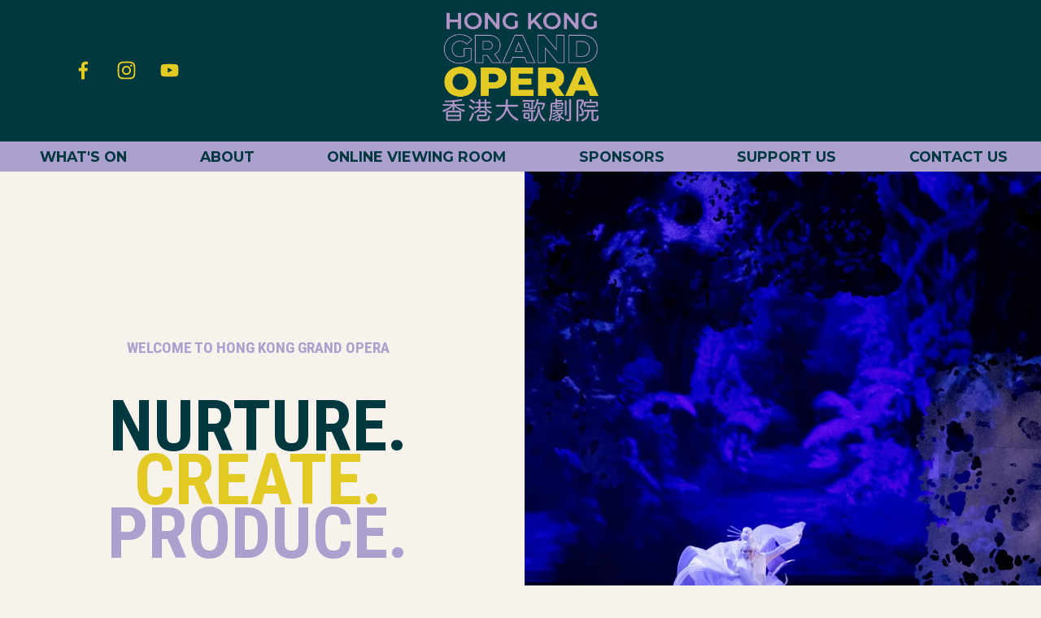

--- FILE ---
content_type: text/html;charset=utf-8
request_url: https://www.hkgrandopera.com/
body_size: 28039
content:
<!doctype html>
<html xmlns:og="http://opengraphprotocol.org/schema/" xmlns:fb="http://www.facebook.com/2008/fbml" lang="en-AU"  >
  <head>
    <meta http-equiv="X-UA-Compatible" content="IE=edge,chrome=1">
    <meta name="viewport" content="width=device-width, initial-scale=1">
    <!-- This is Squarespace. --><!-- hong-kong-grand-opera -->
<base href="">
<meta charset="utf-8" />
<title>Hong Kong Grand Opera | Experience Opera Today</title>
<meta http-equiv="Accept-CH" content="Sec-CH-UA-Platform-Version, Sec-CH-UA-Model" /><link rel="icon" type="image/x-icon" media="(prefers-color-scheme: light)" href="https://images.squarespace-cdn.com/content/v1/66a4651017f6b865efd70a0f/2da11c6a-3cdb-4362-919e-901b35716bf1/favicon.ico?format=100w"/>
<link rel="icon" type="image/x-icon" media="(prefers-color-scheme: dark)" href="https://images.squarespace-cdn.com/content/v1/66a4651017f6b865efd70a0f/a31e1ae1-d4d0-48b3-8ae7-cebddd83c5f5/favicon.ico?format=100w"/>
<link rel="canonical" href="https://www.hkgrandopera.com"/>
<meta property="og:site_name" content="Hong Kong Grand Opera"/>
<meta property="og:title" content="Hong Kong Grand Opera | Experience Opera Today"/>
<meta property="og:url" content="https://www.hkgrandopera.com"/>
<meta property="og:type" content="website"/>
<meta property="og:description" content="Discover Hong Kong Grand Opera; Nurturing local artists and bringing world-class opera to Hong Kong. Enjoy performances, support a charity and share the magic of live music."/>
<meta property="og:image" content="http://static1.squarespace.com/static/66a4651017f6b865efd70a0f/t/68a7c2ee6bfc2e1ba69fd6fa/1755824878732/HKGO_Logo+Dark.jpg?format=1500w"/>
<meta property="og:image:width" content="1443"/>
<meta property="og:image:height" content="1097"/>
<meta itemprop="name" content="Hong Kong Grand Opera &#124; Experience Opera Today"/>
<meta itemprop="url" content="https://www.hkgrandopera.com"/>
<meta itemprop="description" content="Discover Hong Kong Grand Opera; Nurturing local artists and bringing world-class opera to Hong Kong. Enjoy performances, support a charity and share the magic of live music."/>
<meta itemprop="thumbnailUrl" content="http://static1.squarespace.com/static/66a4651017f6b865efd70a0f/t/68a7c2ee6bfc2e1ba69fd6fa/1755824878732/HKGO_Logo+Dark.jpg?format=1500w"/>
<link rel="image_src" href="http://static1.squarespace.com/static/66a4651017f6b865efd70a0f/t/68a7c2ee6bfc2e1ba69fd6fa/1755824878732/HKGO_Logo+Dark.jpg?format=1500w" />
<meta itemprop="image" content="http://static1.squarespace.com/static/66a4651017f6b865efd70a0f/t/68a7c2ee6bfc2e1ba69fd6fa/1755824878732/HKGO_Logo+Dark.jpg?format=1500w"/>
<meta name="twitter:title" content="Hong Kong Grand Opera &#124; Experience Opera Today"/>
<meta name="twitter:image" content="http://static1.squarespace.com/static/66a4651017f6b865efd70a0f/t/68a7c2ee6bfc2e1ba69fd6fa/1755824878732/HKGO_Logo+Dark.jpg?format=1500w"/>
<meta name="twitter:url" content="https://www.hkgrandopera.com"/>
<meta name="twitter:card" content="summary"/>
<meta name="twitter:description" content="Discover Hong Kong Grand Opera; Nurturing local artists and bringing world-class opera to Hong Kong. Enjoy performances, support a charity and share the magic of live music."/>
<meta name="description" content="Discover Hong Kong Grand Opera; Nurturing local artists and bringing 
world-class opera to Hong Kong. Enjoy performances, support a charity and 
share the magic of live music." />
<link rel="preconnect" href="https://images.squarespace-cdn.com">
<link rel="preconnect" href="https://fonts.gstatic.com" crossorigin>
<link rel="stylesheet" href="https://fonts.googleapis.com/css2?family=Montserrat:ital,wght@0,400;0,700;1,400;1,700&family=Roboto+Condensed:ital,wght@0,400;0,700;1,400;1,700"><script type="text/javascript" crossorigin="anonymous" defer="true" nomodule="nomodule" src="//assets.squarespace.com/@sqs/polyfiller/1.6/legacy.js"></script>
<script type="text/javascript" crossorigin="anonymous" defer="true" src="//assets.squarespace.com/@sqs/polyfiller/1.6/modern.js"></script>
<script type="text/javascript">SQUARESPACE_ROLLUPS = {};</script>
<script>(function(rollups, name) { if (!rollups[name]) { rollups[name] = {}; } rollups[name].js = ["//assets.squarespace.com/universal/scripts-compressed/extract-css-runtime-ac960e006f9ed6df-min.en-US.js"]; })(SQUARESPACE_ROLLUPS, 'squarespace-extract_css_runtime');</script>
<script crossorigin="anonymous" src="//assets.squarespace.com/universal/scripts-compressed/extract-css-runtime-ac960e006f9ed6df-min.en-US.js" defer ></script><script>(function(rollups, name) { if (!rollups[name]) { rollups[name] = {}; } rollups[name].js = ["//assets.squarespace.com/universal/scripts-compressed/extract-css-moment-js-vendor-6f2a1f6ec9a41489-min.en-US.js"]; })(SQUARESPACE_ROLLUPS, 'squarespace-extract_css_moment_js_vendor');</script>
<script crossorigin="anonymous" src="//assets.squarespace.com/universal/scripts-compressed/extract-css-moment-js-vendor-6f2a1f6ec9a41489-min.en-US.js" defer ></script><script>(function(rollups, name) { if (!rollups[name]) { rollups[name] = {}; } rollups[name].js = ["//assets.squarespace.com/universal/scripts-compressed/cldr-resource-pack-22ed584d99d9b83d-min.en-US.js"]; })(SQUARESPACE_ROLLUPS, 'squarespace-cldr_resource_pack');</script>
<script crossorigin="anonymous" src="//assets.squarespace.com/universal/scripts-compressed/cldr-resource-pack-22ed584d99d9b83d-min.en-US.js" defer ></script><script>(function(rollups, name) { if (!rollups[name]) { rollups[name] = {}; } rollups[name].js = ["//assets.squarespace.com/universal/scripts-compressed/common-vendors-stable-fbd854d40b0804b7-min.en-US.js"]; })(SQUARESPACE_ROLLUPS, 'squarespace-common_vendors_stable');</script>
<script crossorigin="anonymous" src="//assets.squarespace.com/universal/scripts-compressed/common-vendors-stable-fbd854d40b0804b7-min.en-US.js" defer ></script><script>(function(rollups, name) { if (!rollups[name]) { rollups[name] = {}; } rollups[name].js = ["//assets.squarespace.com/universal/scripts-compressed/common-vendors-7052b75402b03b15-min.en-US.js"]; })(SQUARESPACE_ROLLUPS, 'squarespace-common_vendors');</script>
<script crossorigin="anonymous" src="//assets.squarespace.com/universal/scripts-compressed/common-vendors-7052b75402b03b15-min.en-US.js" defer ></script><script>(function(rollups, name) { if (!rollups[name]) { rollups[name] = {}; } rollups[name].js = ["//assets.squarespace.com/universal/scripts-compressed/common-f5331527bf9585bc-min.en-US.js"]; })(SQUARESPACE_ROLLUPS, 'squarespace-common');</script>
<script crossorigin="anonymous" src="//assets.squarespace.com/universal/scripts-compressed/common-f5331527bf9585bc-min.en-US.js" defer ></script><script>(function(rollups, name) { if (!rollups[name]) { rollups[name] = {}; } rollups[name].js = ["//assets.squarespace.com/universal/scripts-compressed/user-account-core-7d7df82f34163f72-min.en-US.js"]; })(SQUARESPACE_ROLLUPS, 'squarespace-user_account_core');</script>
<script crossorigin="anonymous" src="//assets.squarespace.com/universal/scripts-compressed/user-account-core-7d7df82f34163f72-min.en-US.js" defer ></script><script>(function(rollups, name) { if (!rollups[name]) { rollups[name] = {}; } rollups[name].css = ["//assets.squarespace.com/universal/styles-compressed/user-account-core-70c8115da1e1c15c-min.en-US.css"]; })(SQUARESPACE_ROLLUPS, 'squarespace-user_account_core');</script>
<link rel="stylesheet" type="text/css" href="//assets.squarespace.com/universal/styles-compressed/user-account-core-70c8115da1e1c15c-min.en-US.css"><script>(function(rollups, name) { if (!rollups[name]) { rollups[name] = {}; } rollups[name].js = ["//assets.squarespace.com/universal/scripts-compressed/performance-ad9e27deecfccdcd-min.en-US.js"]; })(SQUARESPACE_ROLLUPS, 'squarespace-performance');</script>
<script crossorigin="anonymous" src="//assets.squarespace.com/universal/scripts-compressed/performance-ad9e27deecfccdcd-min.en-US.js" defer ></script><script data-name="static-context">Static = window.Static || {}; Static.SQUARESPACE_CONTEXT = {"betaFeatureFlags":["campaigns_discount_section_in_blasts","enable_form_submission_trigger","marketing_automations","modernized-pdp-m2-enabled","new_stacked_index","campaigns_discount_section_in_automations","campaigns_import_discounts","member_areas_feature","campaigns_new_image_layout_picker","override_block_styles","scripts_defer","nested_categories","supports_versioned_template_assets","campaigns_thumbnail_layout","i18n_beta_website_locales","campaigns_merch_state","section-sdk-plp-list-view-atc-button-enabled","contacts_and_campaigns_redesign","marketing_landing_page"],"facebookAppId":"314192535267336","facebookApiVersion":"v6.0","rollups":{"squarespace-announcement-bar":{"js":"//assets.squarespace.com/universal/scripts-compressed/announcement-bar-72a90926133454f3-min.en-US.js"},"squarespace-audio-player":{"css":"//assets.squarespace.com/universal/styles-compressed/audio-player-b05f5197a871c566-min.en-US.css","js":"//assets.squarespace.com/universal/scripts-compressed/audio-player-66958e631dd60da7-min.en-US.js"},"squarespace-blog-collection-list":{"css":"//assets.squarespace.com/universal/styles-compressed/blog-collection-list-b4046463b72f34e2-min.en-US.css","js":"//assets.squarespace.com/universal/scripts-compressed/blog-collection-list-f78db80fc1cd6fce-min.en-US.js"},"squarespace-calendar-block-renderer":{"css":"//assets.squarespace.com/universal/styles-compressed/calendar-block-renderer-b72d08ba4421f5a0-min.en-US.css","js":"//assets.squarespace.com/universal/scripts-compressed/calendar-block-renderer-867a1d519964ab77-min.en-US.js"},"squarespace-chartjs-helpers":{"css":"//assets.squarespace.com/universal/styles-compressed/chartjs-helpers-96b256171ee039c1-min.en-US.css","js":"//assets.squarespace.com/universal/scripts-compressed/chartjs-helpers-4fd57f343946d08e-min.en-US.js"},"squarespace-comments":{"css":"//assets.squarespace.com/universal/styles-compressed/comments-621cedd89299c26d-min.en-US.css","js":"//assets.squarespace.com/universal/scripts-compressed/comments-cc444fae3fead46c-min.en-US.js"},"squarespace-custom-css-popup":{"css":"//assets.squarespace.com/universal/styles-compressed/custom-css-popup-2521e9fac704ef13-min.en-US.css","js":"//assets.squarespace.com/universal/scripts-compressed/custom-css-popup-8ad2d082e680ce3a-min.en-US.js"},"squarespace-dialog":{"css":"//assets.squarespace.com/universal/styles-compressed/dialog-f9093f2d526b94df-min.en-US.css","js":"//assets.squarespace.com/universal/scripts-compressed/dialog-13067cd20ecc6225-min.en-US.js"},"squarespace-events-collection":{"css":"//assets.squarespace.com/universal/styles-compressed/events-collection-b72d08ba4421f5a0-min.en-US.css","js":"//assets.squarespace.com/universal/scripts-compressed/events-collection-14cfd7ddff021d8b-min.en-US.js"},"squarespace-form-rendering-utils":{"js":"//assets.squarespace.com/universal/scripts-compressed/form-rendering-utils-6e6c68ad3bb89070-min.en-US.js"},"squarespace-forms":{"css":"//assets.squarespace.com/universal/styles-compressed/forms-0afd3c6ac30bbab1-min.en-US.css","js":"//assets.squarespace.com/universal/scripts-compressed/forms-5d840425c471846f-min.en-US.js"},"squarespace-gallery-collection-list":{"css":"//assets.squarespace.com/universal/styles-compressed/gallery-collection-list-b4046463b72f34e2-min.en-US.css","js":"//assets.squarespace.com/universal/scripts-compressed/gallery-collection-list-07747667a3187b76-min.en-US.js"},"squarespace-image-zoom":{"css":"//assets.squarespace.com/universal/styles-compressed/image-zoom-b4046463b72f34e2-min.en-US.css","js":"//assets.squarespace.com/universal/scripts-compressed/image-zoom-60c18dc5f8f599ea-min.en-US.js"},"squarespace-pinterest":{"css":"//assets.squarespace.com/universal/styles-compressed/pinterest-b4046463b72f34e2-min.en-US.css","js":"//assets.squarespace.com/universal/scripts-compressed/pinterest-11a90aa8ae197c86-min.en-US.js"},"squarespace-popup-overlay":{"css":"//assets.squarespace.com/universal/styles-compressed/popup-overlay-b742b752f5880972-min.en-US.css","js":"//assets.squarespace.com/universal/scripts-compressed/popup-overlay-8916744c06c01c59-min.en-US.js"},"squarespace-product-quick-view":{"css":"//assets.squarespace.com/universal/styles-compressed/product-quick-view-4d91d33acf56eb41-min.en-US.css","js":"//assets.squarespace.com/universal/scripts-compressed/product-quick-view-f05b5ecd9d00e6c9-min.en-US.js"},"squarespace-products-collection-item-v2":{"css":"//assets.squarespace.com/universal/styles-compressed/products-collection-item-v2-b4046463b72f34e2-min.en-US.css","js":"//assets.squarespace.com/universal/scripts-compressed/products-collection-item-v2-e3a3f101748fca6e-min.en-US.js"},"squarespace-products-collection-list-v2":{"css":"//assets.squarespace.com/universal/styles-compressed/products-collection-list-v2-b4046463b72f34e2-min.en-US.css","js":"//assets.squarespace.com/universal/scripts-compressed/products-collection-list-v2-eedc544f4cc56af4-min.en-US.js"},"squarespace-search-page":{"css":"//assets.squarespace.com/universal/styles-compressed/search-page-90a67fc09b9b32c6-min.en-US.css","js":"//assets.squarespace.com/universal/scripts-compressed/search-page-3091f95a74354ba3-min.en-US.js"},"squarespace-search-preview":{"js":"//assets.squarespace.com/universal/scripts-compressed/search-preview-5d7891e0abe27f45-min.en-US.js"},"squarespace-simple-liking":{"css":"//assets.squarespace.com/universal/styles-compressed/simple-liking-701bf8bbc05ec6aa-min.en-US.css","js":"//assets.squarespace.com/universal/scripts-compressed/simple-liking-c63bf8989a1c119a-min.en-US.js"},"squarespace-social-buttons":{"css":"//assets.squarespace.com/universal/styles-compressed/social-buttons-95032e5fa98e47a5-min.en-US.css","js":"//assets.squarespace.com/universal/scripts-compressed/social-buttons-0839ae7d1715ddd3-min.en-US.js"},"squarespace-tourdates":{"css":"//assets.squarespace.com/universal/styles-compressed/tourdates-b4046463b72f34e2-min.en-US.css","js":"//assets.squarespace.com/universal/scripts-compressed/tourdates-a7041a611304ae3f-min.en-US.js"},"squarespace-website-overlays-manager":{"css":"//assets.squarespace.com/universal/styles-compressed/website-overlays-manager-07ea5a4e004e6710-min.en-US.css","js":"//assets.squarespace.com/universal/scripts-compressed/website-overlays-manager-d2575afafbb5480b-min.en-US.js"}},"pageType":2,"website":{"id":"66a4651017f6b865efd70a0f","identifier":"hong-kong-grand-opera","websiteType":1,"contentModifiedOn":1768129934994,"cloneable":false,"hasBeenCloneable":false,"siteStatus":{},"language":"en-AU","translationLocale":"en-US","formattingLocale":"en-AU","timeZone":"Australia/Brisbane","machineTimeZoneOffset":36000000,"timeZoneOffset":36000000,"timeZoneAbbr":"AEST","siteTitle":"Hong Kong Grand Opera","fullSiteTitle":"Hong Kong Grand Opera | Experience Opera Today","siteDescription":"","location":{},"logoImageId":"66a47060fcb38d3e57ac68ba","socialLogoImageId":"68a7c2ee6bfc2e1ba69fd6fa","shareButtonOptions":{"8":true,"3":true,"4":true,"2":true,"7":true,"1":true,"6":true},"logoImageUrl":"//images.squarespace-cdn.com/content/v1/66a4651017f6b865efd70a0f/b53f7ce2-5b28-4c13-8cf4-4ef67e565005/HKGO_Logo+Light.png","socialLogoImageUrl":"//images.squarespace-cdn.com/content/v1/66a4651017f6b865efd70a0f/1d8ecc8d-1685-4863-bdad-3af710a24091/HKGO_Logo+Dark.jpg","authenticUrl":"https://www.hkgrandopera.com","internalUrl":"https://hong-kong-grand-opera.squarespace.com","baseUrl":"https://www.hkgrandopera.com","primaryDomain":"www.hkgrandopera.com","sslSetting":3,"isHstsEnabled":true,"socialAccounts":[{"serviceId":60,"screenname":"Facebook","addedOn":1730187224115,"profileUrl":"https://www.facebook.com/hkgrandopera","iconEnabled":true,"serviceName":"facebook-unauth"},{"serviceId":64,"screenname":"Instagram","addedOn":1730187224117,"profileUrl":"https://www.instagram.com/hkgrandopera/","iconEnabled":true,"serviceName":"instagram-unauth"},{"serviceId":69,"screenname":"YouTube","addedOn":1730195852230,"profileUrl":"https://www.youtube.com/channel/UCp00xe-o48eVx5U3SZbRQjA","iconEnabled":true,"serviceName":"youtube-unauth"}],"typekitId":"","statsMigrated":false,"imageMetadataProcessingEnabled":false,"screenshotId":"2962d1c34632065a84efa5b5072778bd4b00c39ee0257c1b47970d1c8e7a541e","captchaSettings":{"enabledForDonations":false},"showOwnerLogin":false},"websiteSettings":{"id":"66a4651017f6b865efd70a12","websiteId":"66a4651017f6b865efd70a0f","subjects":[],"country":"AU","state":"QLD","simpleLikingEnabled":true,"mobileInfoBarSettings":{"isContactEmailEnabled":false,"isContactPhoneNumberEnabled":false,"isLocationEnabled":false,"isBusinessHoursEnabled":false},"announcementBarSettings":{},"commentLikesAllowed":true,"commentAnonAllowed":true,"commentThreaded":true,"commentApprovalRequired":false,"commentAvatarsOn":true,"commentSortType":2,"commentFlagThreshold":0,"commentFlagsAllowed":true,"commentEnableByDefault":true,"commentDisableAfterDaysDefault":0,"disqusShortname":"","commentsEnabled":false,"businessHours":{},"storeSettings":{"returnPolicy":null,"termsOfService":null,"privacyPolicy":null,"expressCheckout":false,"continueShoppingLinkUrl":"/","useLightCart":false,"showNoteField":false,"shippingCountryDefaultValue":"HK","billToShippingDefaultValue":false,"showShippingPhoneNumber":true,"isShippingPhoneRequired":false,"showBillingPhoneNumber":true,"isBillingPhoneRequired":false,"currenciesSupported":["USD","CAD","GBP","AUD","EUR","CHF","NOK","SEK","DKK","NZD","SGD","MXN","HKD","CZK","ILS","MYR","RUB","PHP","PLN","THB","BRL","ARS","COP","IDR","INR","JPY","ZAR"],"defaultCurrency":"USD","selectedCurrency":"HKD","measurementStandard":1,"showCustomCheckoutForm":false,"checkoutPageMarketingOptInEnabled":true,"enableMailingListOptInByDefault":false,"sameAsRetailLocation":false,"merchandisingSettings":{"scarcityEnabledOnProductItems":false,"scarcityEnabledOnProductBlocks":false,"scarcityMessageType":"DEFAULT_SCARCITY_MESSAGE","scarcityThreshold":10,"multipleQuantityAllowedForServices":true,"restockNotificationsEnabled":false,"restockNotificationsSuccessText":"","restockNotificationsMailingListSignUpEnabled":false,"relatedProductsEnabled":false,"relatedProductsOrdering":"random","soldOutVariantsDropdownDisabled":false,"productComposerOptedIn":false,"productComposerABTestOptedOut":false,"productReviewsEnabled":false},"minimumOrderSubtotalEnabled":false,"minimumOrderSubtotal":{"currency":"HKD","value":"0.00"},"isLive":false,"multipleQuantityAllowedForServices":true},"useEscapeKeyToLogin":false,"ssBadgeType":1,"ssBadgePosition":4,"ssBadgeVisibility":1,"ssBadgeDevices":1,"pinterestOverlayOptions":{"mode":"disabled"},"userAccountsSettings":{"loginAllowed":true,"signupAllowed":true}},"cookieSettings":{"isCookieBannerEnabled":false,"isRestrictiveCookiePolicyEnabled":false,"cookieBannerText":"","cookieBannerTheme":"","cookieBannerVariant":"","cookieBannerPosition":"","cookieBannerCtaVariant":"","cookieBannerCtaText":"","cookieBannerAcceptType":"OPT_IN","cookieBannerOptOutCtaText":"","cookieBannerHasOptOut":false,"cookieBannerHasManageCookies":true,"cookieBannerManageCookiesLabel":"","cookieBannerSavedPreferencesText":"","cookieBannerSavedPreferencesLayout":"PILL"},"websiteCloneable":false,"collection":{"title":"Home","id":"66a46544a2e4320b6fdd8fa9","fullUrl":"/","type":10,"permissionType":1},"subscribed":false,"appDomain":"squarespace.com","templateTweakable":true,"tweakJSON":{"form-use-theme-colors":"true","header-logo-height":"165px","header-mobile-logo-max-height":"100px","header-vert-padding":"1vw","header-width":"Full","maxPageWidth":"1200px","mobile-header-vert-padding":"6vw","pagePadding":"4vw","tweak-blog-alternating-side-by-side-image-aspect-ratio":"1:1 Square","tweak-blog-alternating-side-by-side-image-spacing":"6%","tweak-blog-alternating-side-by-side-meta-spacing":"20px","tweak-blog-alternating-side-by-side-primary-meta":"Categories","tweak-blog-alternating-side-by-side-read-more-spacing":"20px","tweak-blog-alternating-side-by-side-secondary-meta":"Date","tweak-blog-basic-grid-columns":"3","tweak-blog-basic-grid-image-aspect-ratio":"1:1 Square","tweak-blog-basic-grid-image-spacing":"20px","tweak-blog-basic-grid-meta-spacing":"10px","tweak-blog-basic-grid-primary-meta":"Categories","tweak-blog-basic-grid-read-more-spacing":"20px","tweak-blog-basic-grid-secondary-meta":"None","tweak-blog-item-custom-width":"75","tweak-blog-item-show-author-profile":"false","tweak-blog-item-width":"Narrow","tweak-blog-masonry-columns":"2","tweak-blog-masonry-horizontal-spacing":"30px","tweak-blog-masonry-image-spacing":"20px","tweak-blog-masonry-meta-spacing":"20px","tweak-blog-masonry-primary-meta":"Categories","tweak-blog-masonry-read-more-spacing":"20px","tweak-blog-masonry-secondary-meta":"Date","tweak-blog-masonry-vertical-spacing":"30px","tweak-blog-side-by-side-image-aspect-ratio":"1:1 Square","tweak-blog-side-by-side-image-spacing":"6%","tweak-blog-side-by-side-meta-spacing":"20px","tweak-blog-side-by-side-primary-meta":"Categories","tweak-blog-side-by-side-read-more-spacing":"20px","tweak-blog-side-by-side-secondary-meta":"Date","tweak-blog-single-column-image-spacing":"50px","tweak-blog-single-column-meta-spacing":"0px","tweak-blog-single-column-primary-meta":"Date","tweak-blog-single-column-read-more-spacing":"0px","tweak-blog-single-column-secondary-meta":"Categories","tweak-events-stacked-show-thumbnails":"true","tweak-events-stacked-thumbnail-size":"3:2 Standard","tweak-fixed-header":"true","tweak-fixed-header-style":"Basic","tweak-global-animations-animation-curve":"ease","tweak-global-animations-animation-delay":"0.1s","tweak-global-animations-animation-duration":"0.1s","tweak-global-animations-animation-style":"fade","tweak-global-animations-animation-type":"none","tweak-global-animations-complexity-level":"detailed","tweak-global-animations-enabled":"false","tweak-portfolio-grid-basic-custom-height":"50","tweak-portfolio-grid-overlay-custom-height":"50","tweak-portfolio-hover-follow-acceleration":"10%","tweak-portfolio-hover-follow-animation-duration":"Fast","tweak-portfolio-hover-follow-animation-type":"Fade","tweak-portfolio-hover-follow-delimiter":"Bullet","tweak-portfolio-hover-follow-front":"false","tweak-portfolio-hover-follow-layout":"Inline","tweak-portfolio-hover-follow-size":"50","tweak-portfolio-hover-follow-text-spacing-x":"1.5","tweak-portfolio-hover-follow-text-spacing-y":"1.5","tweak-portfolio-hover-static-animation-duration":"Fast","tweak-portfolio-hover-static-animation-type":"Fade","tweak-portfolio-hover-static-delimiter":"Hyphen","tweak-portfolio-hover-static-front":"true","tweak-portfolio-hover-static-layout":"Inline","tweak-portfolio-hover-static-size":"50","tweak-portfolio-hover-static-text-spacing-x":"1.5","tweak-portfolio-hover-static-text-spacing-y":"1.5","tweak-portfolio-index-background-animation-duration":"Medium","tweak-portfolio-index-background-animation-type":"Fade","tweak-portfolio-index-background-custom-height":"50","tweak-portfolio-index-background-delimiter":"None","tweak-portfolio-index-background-height":"Large","tweak-portfolio-index-background-horizontal-alignment":"Center","tweak-portfolio-index-background-link-format":"Stacked","tweak-portfolio-index-background-persist":"false","tweak-portfolio-index-background-vertical-alignment":"Middle","tweak-portfolio-index-background-width":"Full","tweak-product-basic-item-click-action":"None","tweak-product-basic-item-gallery-aspect-ratio":"3:4 Three-Four (Vertical)","tweak-product-basic-item-gallery-design":"Slideshow","tweak-product-basic-item-gallery-width":"50%","tweak-product-basic-item-hover-action":"None","tweak-product-basic-item-image-spacing":"2vw","tweak-product-basic-item-image-zoom-factor":"2","tweak-product-basic-item-product-variant-display":"Dropdown","tweak-product-basic-item-thumbnail-placement":"Side","tweak-product-basic-item-variant-picker-layout":"Dropdowns","tweak-products-add-to-cart-button":"false","tweak-products-columns":"2","tweak-products-gutter-column":"2vw","tweak-products-gutter-row":"2vw","tweak-products-header-text-alignment":"Middle","tweak-products-image-aspect-ratio":"2:3 Standard (Vertical)","tweak-products-image-text-spacing":"0.5vw","tweak-products-mobile-columns":"1","tweak-products-text-alignment":"Left","tweak-products-width":"Full","tweak-transparent-header":"false"},"templateId":"5c5a519771c10ba3470d8101","templateVersion":"7.1","pageFeatures":[1,2,4],"gmRenderKey":"QUl6YVN5Q0JUUk9xNkx1dkZfSUUxcjQ2LVQ0QWVUU1YtMGQ3bXk4","templateScriptsRootUrl":"https://static1.squarespace.com/static/vta/5c5a519771c10ba3470d8101/scripts/","impersonatedSession":false,"demoCollections":[{"collectionId":"624b503bce400d19b18a9fd4","deleted":false}],"tzData":{"zones":[[600,"AQ","AE%sT",null]],"rules":{"AQ":[]}},"showAnnouncementBar":false,"recaptchaEnterpriseContext":{"recaptchaEnterpriseSiteKey":"6LdDFQwjAAAAAPigEvvPgEVbb7QBm-TkVJdDTlAv"},"i18nContext":{"timeZoneData":{"id":"Australia/Brisbane","name":"Eastern Australia Time"}},"env":"PRODUCTION","visitorFormContext":{"formFieldFormats":{"countries":[{"name":"Afghanistan","code":"AF","phoneCode":"+93"},{"name":"\u00C5land Islands","code":"AX","phoneCode":"+358"},{"name":"Albania","code":"AL","phoneCode":"+355"},{"name":"Algeria","code":"DZ","phoneCode":"+213"},{"name":"American Samoa","code":"AS","phoneCode":"+1"},{"name":"Andorra","code":"AD","phoneCode":"+376"},{"name":"Angola","code":"AO","phoneCode":"+244"},{"name":"Anguilla","code":"AI","phoneCode":"+1"},{"name":"Antigua & Barbuda","code":"AG","phoneCode":"+1"},{"name":"Argentina","code":"AR","phoneCode":"+54"},{"name":"Armenia","code":"AM","phoneCode":"+374"},{"name":"Aruba","code":"AW","phoneCode":"+297"},{"name":"Ascension Island","code":"AC","phoneCode":"+247"},{"name":"Australia","code":"AU","phoneCode":"+61"},{"name":"Austria","code":"AT","phoneCode":"+43"},{"name":"Azerbaijan","code":"AZ","phoneCode":"+994"},{"name":"Bahamas","code":"BS","phoneCode":"+1"},{"name":"Bahrain","code":"BH","phoneCode":"+973"},{"name":"Bangladesh","code":"BD","phoneCode":"+880"},{"name":"Barbados","code":"BB","phoneCode":"+1"},{"name":"Belarus","code":"BY","phoneCode":"+375"},{"name":"Belgium","code":"BE","phoneCode":"+32"},{"name":"Belize","code":"BZ","phoneCode":"+501"},{"name":"Benin","code":"BJ","phoneCode":"+229"},{"name":"Bermuda","code":"BM","phoneCode":"+1"},{"name":"Bhutan","code":"BT","phoneCode":"+975"},{"name":"Bolivia","code":"BO","phoneCode":"+591"},{"name":"Bosnia & Herzegovina","code":"BA","phoneCode":"+387"},{"name":"Botswana","code":"BW","phoneCode":"+267"},{"name":"Brazil","code":"BR","phoneCode":"+55"},{"name":"British Indian Ocean Territory","code":"IO","phoneCode":"+246"},{"name":"British Virgin Islands","code":"VG","phoneCode":"+1"},{"name":"Brunei","code":"BN","phoneCode":"+673"},{"name":"Bulgaria","code":"BG","phoneCode":"+359"},{"name":"Burkina Faso","code":"BF","phoneCode":"+226"},{"name":"Burundi","code":"BI","phoneCode":"+257"},{"name":"Cambodia","code":"KH","phoneCode":"+855"},{"name":"Cameroon","code":"CM","phoneCode":"+237"},{"name":"Canada","code":"CA","phoneCode":"+1"},{"name":"Cape Verde","code":"CV","phoneCode":"+238"},{"name":"Caribbean Netherlands","code":"BQ","phoneCode":"+599"},{"name":"Cayman Islands","code":"KY","phoneCode":"+1"},{"name":"Central African Republic","code":"CF","phoneCode":"+236"},{"name":"Chad","code":"TD","phoneCode":"+235"},{"name":"Chile","code":"CL","phoneCode":"+56"},{"name":"China","code":"CN","phoneCode":"+86"},{"name":"Christmas Island","code":"CX","phoneCode":"+61"},{"name":"Cocos (Keeling) Islands","code":"CC","phoneCode":"+61"},{"name":"Colombia","code":"CO","phoneCode":"+57"},{"name":"Comoros","code":"KM","phoneCode":"+269"},{"name":"Congo - Brazzaville","code":"CG","phoneCode":"+242"},{"name":"Congo - Kinshasa","code":"CD","phoneCode":"+243"},{"name":"Cook Islands","code":"CK","phoneCode":"+682"},{"name":"Costa Rica","code":"CR","phoneCode":"+506"},{"name":"C\u00F4te d\u2019Ivoire","code":"CI","phoneCode":"+225"},{"name":"Croatia","code":"HR","phoneCode":"+385"},{"name":"Cuba","code":"CU","phoneCode":"+53"},{"name":"Cura\u00E7ao","code":"CW","phoneCode":"+599"},{"name":"Cyprus","code":"CY","phoneCode":"+357"},{"name":"Czechia","code":"CZ","phoneCode":"+420"},{"name":"Denmark","code":"DK","phoneCode":"+45"},{"name":"Djibouti","code":"DJ","phoneCode":"+253"},{"name":"Dominica","code":"DM","phoneCode":"+1"},{"name":"Dominican Republic","code":"DO","phoneCode":"+1"},{"name":"Ecuador","code":"EC","phoneCode":"+593"},{"name":"Egypt","code":"EG","phoneCode":"+20"},{"name":"El Salvador","code":"SV","phoneCode":"+503"},{"name":"Equatorial Guinea","code":"GQ","phoneCode":"+240"},{"name":"Eritrea","code":"ER","phoneCode":"+291"},{"name":"Estonia","code":"EE","phoneCode":"+372"},{"name":"Eswatini","code":"SZ","phoneCode":"+268"},{"name":"Ethiopia","code":"ET","phoneCode":"+251"},{"name":"Falkland Islands","code":"FK","phoneCode":"+500"},{"name":"Faroe Islands","code":"FO","phoneCode":"+298"},{"name":"Fiji","code":"FJ","phoneCode":"+679"},{"name":"Finland","code":"FI","phoneCode":"+358"},{"name":"France","code":"FR","phoneCode":"+33"},{"name":"French Guiana","code":"GF","phoneCode":"+594"},{"name":"French Polynesia","code":"PF","phoneCode":"+689"},{"name":"Gabon","code":"GA","phoneCode":"+241"},{"name":"Gambia","code":"GM","phoneCode":"+220"},{"name":"Georgia","code":"GE","phoneCode":"+995"},{"name":"Germany","code":"DE","phoneCode":"+49"},{"name":"Ghana","code":"GH","phoneCode":"+233"},{"name":"Gibraltar","code":"GI","phoneCode":"+350"},{"name":"Greece","code":"GR","phoneCode":"+30"},{"name":"Greenland","code":"GL","phoneCode":"+299"},{"name":"Grenada","code":"GD","phoneCode":"+1"},{"name":"Guadeloupe","code":"GP","phoneCode":"+590"},{"name":"Guam","code":"GU","phoneCode":"+1"},{"name":"Guatemala","code":"GT","phoneCode":"+502"},{"name":"Guernsey","code":"GG","phoneCode":"+44"},{"name":"Guinea","code":"GN","phoneCode":"+224"},{"name":"Guinea-Bissau","code":"GW","phoneCode":"+245"},{"name":"Guyana","code":"GY","phoneCode":"+592"},{"name":"Haiti","code":"HT","phoneCode":"+509"},{"name":"Honduras","code":"HN","phoneCode":"+504"},{"name":"Hong Kong SAR China","code":"HK","phoneCode":"+852"},{"name":"Hungary","code":"HU","phoneCode":"+36"},{"name":"Iceland","code":"IS","phoneCode":"+354"},{"name":"India","code":"IN","phoneCode":"+91"},{"name":"Indonesia","code":"ID","phoneCode":"+62"},{"name":"Iran","code":"IR","phoneCode":"+98"},{"name":"Iraq","code":"IQ","phoneCode":"+964"},{"name":"Ireland","code":"IE","phoneCode":"+353"},{"name":"Isle of Man","code":"IM","phoneCode":"+44"},{"name":"Israel","code":"IL","phoneCode":"+972"},{"name":"Italy","code":"IT","phoneCode":"+39"},{"name":"Jamaica","code":"JM","phoneCode":"+1"},{"name":"Japan","code":"JP","phoneCode":"+81"},{"name":"Jersey","code":"JE","phoneCode":"+44"},{"name":"Jordan","code":"JO","phoneCode":"+962"},{"name":"Kazakhstan","code":"KZ","phoneCode":"+7"},{"name":"Kenya","code":"KE","phoneCode":"+254"},{"name":"Kiribati","code":"KI","phoneCode":"+686"},{"name":"Kosovo","code":"XK","phoneCode":"+383"},{"name":"Kuwait","code":"KW","phoneCode":"+965"},{"name":"Kyrgyzstan","code":"KG","phoneCode":"+996"},{"name":"Laos","code":"LA","phoneCode":"+856"},{"name":"Latvia","code":"LV","phoneCode":"+371"},{"name":"Lebanon","code":"LB","phoneCode":"+961"},{"name":"Lesotho","code":"LS","phoneCode":"+266"},{"name":"Liberia","code":"LR","phoneCode":"+231"},{"name":"Libya","code":"LY","phoneCode":"+218"},{"name":"Liechtenstein","code":"LI","phoneCode":"+423"},{"name":"Lithuania","code":"LT","phoneCode":"+370"},{"name":"Luxembourg","code":"LU","phoneCode":"+352"},{"name":"Macao SAR China","code":"MO","phoneCode":"+853"},{"name":"Madagascar","code":"MG","phoneCode":"+261"},{"name":"Malawi","code":"MW","phoneCode":"+265"},{"name":"Malaysia","code":"MY","phoneCode":"+60"},{"name":"Maldives","code":"MV","phoneCode":"+960"},{"name":"Mali","code":"ML","phoneCode":"+223"},{"name":"Malta","code":"MT","phoneCode":"+356"},{"name":"Marshall Islands","code":"MH","phoneCode":"+692"},{"name":"Martinique","code":"MQ","phoneCode":"+596"},{"name":"Mauritania","code":"MR","phoneCode":"+222"},{"name":"Mauritius","code":"MU","phoneCode":"+230"},{"name":"Mayotte","code":"YT","phoneCode":"+262"},{"name":"Mexico","code":"MX","phoneCode":"+52"},{"name":"Micronesia","code":"FM","phoneCode":"+691"},{"name":"Moldova","code":"MD","phoneCode":"+373"},{"name":"Monaco","code":"MC","phoneCode":"+377"},{"name":"Mongolia","code":"MN","phoneCode":"+976"},{"name":"Montenegro","code":"ME","phoneCode":"+382"},{"name":"Montserrat","code":"MS","phoneCode":"+1"},{"name":"Morocco","code":"MA","phoneCode":"+212"},{"name":"Mozambique","code":"MZ","phoneCode":"+258"},{"name":"Myanmar (Burma)","code":"MM","phoneCode":"+95"},{"name":"Namibia","code":"NA","phoneCode":"+264"},{"name":"Nauru","code":"NR","phoneCode":"+674"},{"name":"Nepal","code":"NP","phoneCode":"+977"},{"name":"Netherlands","code":"NL","phoneCode":"+31"},{"name":"New Caledonia","code":"NC","phoneCode":"+687"},{"name":"New Zealand","code":"NZ","phoneCode":"+64"},{"name":"Nicaragua","code":"NI","phoneCode":"+505"},{"name":"Niger","code":"NE","phoneCode":"+227"},{"name":"Nigeria","code":"NG","phoneCode":"+234"},{"name":"Niue","code":"NU","phoneCode":"+683"},{"name":"Norfolk Island","code":"NF","phoneCode":"+672"},{"name":"Northern Mariana Islands","code":"MP","phoneCode":"+1"},{"name":"North Korea","code":"KP","phoneCode":"+850"},{"name":"North Macedonia","code":"MK","phoneCode":"+389"},{"name":"Norway","code":"NO","phoneCode":"+47"},{"name":"Oman","code":"OM","phoneCode":"+968"},{"name":"Pakistan","code":"PK","phoneCode":"+92"},{"name":"Palau","code":"PW","phoneCode":"+680"},{"name":"Palestinian Territories","code":"PS","phoneCode":"+970"},{"name":"Panama","code":"PA","phoneCode":"+507"},{"name":"Papua New Guinea","code":"PG","phoneCode":"+675"},{"name":"Paraguay","code":"PY","phoneCode":"+595"},{"name":"Peru","code":"PE","phoneCode":"+51"},{"name":"Philippines","code":"PH","phoneCode":"+63"},{"name":"Poland","code":"PL","phoneCode":"+48"},{"name":"Portugal","code":"PT","phoneCode":"+351"},{"name":"Puerto Rico","code":"PR","phoneCode":"+1"},{"name":"Qatar","code":"QA","phoneCode":"+974"},{"name":"R\u00E9union","code":"RE","phoneCode":"+262"},{"name":"Romania","code":"RO","phoneCode":"+40"},{"name":"Russia","code":"RU","phoneCode":"+7"},{"name":"Rwanda","code":"RW","phoneCode":"+250"},{"name":"Samoa","code":"WS","phoneCode":"+685"},{"name":"San Marino","code":"SM","phoneCode":"+378"},{"name":"S\u00E3o Tom\u00E9 & Pr\u00EDncipe","code":"ST","phoneCode":"+239"},{"name":"Saudi Arabia","code":"SA","phoneCode":"+966"},{"name":"Senegal","code":"SN","phoneCode":"+221"},{"name":"Serbia","code":"RS","phoneCode":"+381"},{"name":"Seychelles","code":"SC","phoneCode":"+248"},{"name":"Sierra Leone","code":"SL","phoneCode":"+232"},{"name":"Singapore","code":"SG","phoneCode":"+65"},{"name":"Sint Maarten","code":"SX","phoneCode":"+1"},{"name":"Slovakia","code":"SK","phoneCode":"+421"},{"name":"Slovenia","code":"SI","phoneCode":"+386"},{"name":"Solomon Islands","code":"SB","phoneCode":"+677"},{"name":"Somalia","code":"SO","phoneCode":"+252"},{"name":"South Africa","code":"ZA","phoneCode":"+27"},{"name":"South Korea","code":"KR","phoneCode":"+82"},{"name":"South Sudan","code":"SS","phoneCode":"+211"},{"name":"Spain","code":"ES","phoneCode":"+34"},{"name":"Sri Lanka","code":"LK","phoneCode":"+94"},{"name":"St. Barth\u00E9lemy","code":"BL","phoneCode":"+590"},{"name":"St. Helena","code":"SH","phoneCode":"+290"},{"name":"St. Kitts & Nevis","code":"KN","phoneCode":"+1"},{"name":"St. Lucia","code":"LC","phoneCode":"+1"},{"name":"St. Martin","code":"MF","phoneCode":"+590"},{"name":"St. Pierre & Miquelon","code":"PM","phoneCode":"+508"},{"name":"St. Vincent & Grenadines","code":"VC","phoneCode":"+1"},{"name":"Sudan","code":"SD","phoneCode":"+249"},{"name":"Suriname","code":"SR","phoneCode":"+597"},{"name":"Svalbard & Jan Mayen","code":"SJ","phoneCode":"+47"},{"name":"Sweden","code":"SE","phoneCode":"+46"},{"name":"Switzerland","code":"CH","phoneCode":"+41"},{"name":"Syria","code":"SY","phoneCode":"+963"},{"name":"Taiwan","code":"TW","phoneCode":"+886"},{"name":"Tajikistan","code":"TJ","phoneCode":"+992"},{"name":"Tanzania","code":"TZ","phoneCode":"+255"},{"name":"Thailand","code":"TH","phoneCode":"+66"},{"name":"Timor-Leste","code":"TL","phoneCode":"+670"},{"name":"Togo","code":"TG","phoneCode":"+228"},{"name":"Tokelau","code":"TK","phoneCode":"+690"},{"name":"Tonga","code":"TO","phoneCode":"+676"},{"name":"Trinidad & Tobago","code":"TT","phoneCode":"+1"},{"name":"Tristan da Cunha","code":"TA","phoneCode":"+290"},{"name":"Tunisia","code":"TN","phoneCode":"+216"},{"name":"T\u00FCrkiye","code":"TR","phoneCode":"+90"},{"name":"Turkmenistan","code":"TM","phoneCode":"+993"},{"name":"Turks & Caicos Islands","code":"TC","phoneCode":"+1"},{"name":"Tuvalu","code":"TV","phoneCode":"+688"},{"name":"U.S. Virgin Islands","code":"VI","phoneCode":"+1"},{"name":"Uganda","code":"UG","phoneCode":"+256"},{"name":"Ukraine","code":"UA","phoneCode":"+380"},{"name":"United Arab Emirates","code":"AE","phoneCode":"+971"},{"name":"United Kingdom","code":"GB","phoneCode":"+44"},{"name":"United States","code":"US","phoneCode":"+1"},{"name":"Uruguay","code":"UY","phoneCode":"+598"},{"name":"Uzbekistan","code":"UZ","phoneCode":"+998"},{"name":"Vanuatu","code":"VU","phoneCode":"+678"},{"name":"Vatican City","code":"VA","phoneCode":"+39"},{"name":"Venezuela","code":"VE","phoneCode":"+58"},{"name":"Vietnam","code":"VN","phoneCode":"+84"},{"name":"Wallis & Futuna","code":"WF","phoneCode":"+681"},{"name":"Western Sahara","code":"EH","phoneCode":"+212"},{"name":"Yemen","code":"YE","phoneCode":"+967"},{"name":"Zambia","code":"ZM","phoneCode":"+260"},{"name":"Zimbabwe","code":"ZW","phoneCode":"+263"}],"initialPhoneFormat":{"id":0,"type":"PHONE_NUMBER","country":"AU","labelLocale":"en-US","fields":[{"type":"FIELD","label":"1","identifier":"1","length":1,"required":false,"metadata":{}},{"type":"SEPARATOR","label":" ","identifier":"Space","length":0,"required":false,"metadata":{}},{"type":"FIELD","label":"2","identifier":"2","length":4,"required":false,"metadata":{}},{"type":"SEPARATOR","label":" ","identifier":"Space","length":0,"required":false,"metadata":{}},{"type":"FIELD","label":"3","identifier":"3","length":15,"required":false,"metadata":{}}]},"initialNameOrder":"GIVEN_FIRST","initialAddressFormat":{"id":0,"type":"ADDRESS","country":"AU","labelLocale":"en","fields":[{"type":"FIELD","label":"Address Line 1","identifier":"Line1","length":0,"required":true,"metadata":{"autocomplete":"address-line1"}},{"type":"SEPARATOR","label":"\n","identifier":"Newline","length":0,"required":false,"metadata":{}},{"type":"FIELD","label":"Address Line 2","identifier":"Line2","length":0,"required":false,"metadata":{"autocomplete":"address-line2"}},{"type":"SEPARATOR","label":"\n","identifier":"Newline","length":0,"required":false,"metadata":{}},{"type":"FIELD","label":"Suburb","identifier":"City","length":0,"required":true,"metadata":{"autocomplete":"address-level2"}},{"type":"SEPARATOR","label":" ","identifier":"Space","length":0,"required":false,"metadata":{}},{"type":"FIELD","label":"State","identifier":"State","length":0,"required":true,"metadata":{"autocomplete":"address-level1"}},{"type":"SEPARATOR","label":" ","identifier":"Space","length":0,"required":false,"metadata":{}},{"type":"FIELD","label":"Postcode","identifier":"Zip","length":0,"required":true,"metadata":{"autocomplete":"postal-code"}}]}},"localizedStrings":{"validation":{"noValidSelection":"A valid selection must be made.","invalidUrl":"Must be a valid URL.","stringTooLong":"Value should have a length no longer than {0}.","containsInvalidKey":"{0} contains an invalid key.","invalidTwitterUsername":"Must be a valid Twitter username.","valueOutsideRange":"Value must be in the range {0} to {1}.","invalidPassword":"Passwords should not contain whitespace.","missingRequiredSubfields":"{0} is missing required subfields: {1}","invalidCurrency":"Currency value should be formatted like 1234 or 123.99.","invalidMapSize":"Value should contain exactly {0} elements.","subfieldsRequired":"All fields in {0} are required.","formSubmissionFailed":"Form submission failed. Review the following information: {0}.","invalidCountryCode":"Country code should have an optional plus and up to 4 digits.","invalidDate":"This is not a real date.","required":"{0} is required.","invalidStringLength":"Value should be {0} characters long.","invalidEmail":"Email addresses should follow the format user@domain.com.","invalidListLength":"Value should be {0} elements long.","allEmpty":"Please fill out at least one form field.","missingRequiredQuestion":"Missing a required question.","invalidQuestion":"Contained an invalid question.","captchaFailure":"Captcha validation failed. Please try again.","stringTooShort":"Value should have a length of at least {0}.","invalid":"{0} is not valid.","formErrors":"Form Errors","containsInvalidValue":"{0} contains an invalid value.","invalidUnsignedNumber":"Numbers must contain only digits and no other characters.","invalidName":"Valid names contain only letters, numbers, spaces, ', or - characters."},"submit":"Submit","status":{"title":"{@} Block","learnMore":"Learn more"},"name":{"firstName":"First Name","lastName":"Last Name"},"lightbox":{"openForm":"Open Form"},"likert":{"agree":"Agree","stronglyDisagree":"Strongly Disagree","disagree":"Disagree","stronglyAgree":"Strongly Agree","neutral":"Neutral"},"time":{"am":"AM","second":"Second","pm":"PM","minute":"Minute","amPm":"AM/PM","hour":"Hour"},"notFound":"Form not found.","date":{"yyyy":"YYYY","year":"Year","mm":"MM","day":"Day","month":"Month","dd":"DD"},"phone":{"country":"Country","number":"Number","prefix":"Prefix","areaCode":"Area Code","line":"Line"},"submitError":"Unable to submit form. Please try again later.","address":{"stateProvince":"State/Province","country":"Country","zipPostalCode":"Zip/Postal Code","address2":"Address 2","address1":"Address 1","city":"City"},"email":{"signUp":"Sign up for news and updates"},"cannotSubmitDemoForm":"This is a demo form and cannot be submitted.","required":"(required)","invalidData":"Invalid form data."}}};</script><link rel="stylesheet" type="text/css" href="https://definitions.sqspcdn.com/website-component-definition/static-assets/website.components.button/859a256b-3d0e-4f18-b99a-d81f9531a945_252/website.components.button.styles.css"/><script defer src="https://definitions.sqspcdn.com/website-component-definition/static-assets/website.components.button/859a256b-3d0e-4f18-b99a-d81f9531a945_252/3196.js"></script><script defer src="https://definitions.sqspcdn.com/website-component-definition/static-assets/website.components.button/859a256b-3d0e-4f18-b99a-d81f9531a945_252/block-animation-preview-manager.js"></script><script defer src="https://definitions.sqspcdn.com/website-component-definition/static-assets/website.components.button/859a256b-3d0e-4f18-b99a-d81f9531a945_252/website.components.button.visitor.js"></script><script defer src="https://definitions.sqspcdn.com/website-component-definition/static-assets/website.components.button/859a256b-3d0e-4f18-b99a-d81f9531a945_252/8830.js"></script><script defer src="https://definitions.sqspcdn.com/website-component-definition/static-assets/website.components.button/859a256b-3d0e-4f18-b99a-d81f9531a945_252/trigger-animation-runtime.js"></script><script type="application/ld+json">{"url":"https://www.hkgrandopera.com","name":"Hong Kong Grand Opera","description":"","image":"//images.squarespace-cdn.com/content/v1/66a4651017f6b865efd70a0f/b53f7ce2-5b28-4c13-8cf4-4ef67e565005/HKGO_Logo+Light.png","@context":"http://schema.org","@type":"WebSite"}</script><script type="application/ld+json">{"address":"","image":"https://static1.squarespace.com/static/66a4651017f6b865efd70a0f/t/66a47060fcb38d3e57ac68ba/1768129934994/","openingHours":"","@context":"http://schema.org","@type":"LocalBusiness"}</script><link rel="stylesheet" type="text/css" href="https://static1.squarespace.com/static/versioned-site-css/66a4651017f6b865efd70a0f/171/5c5a519771c10ba3470d8101/66a4651017f6b865efd70a17/1723/site.css"/><script>Static.COOKIE_BANNER_CAPABLE = true;</script>
<!-- End of Squarespace Headers -->
    <link rel="stylesheet" type="text/css" href="https://static1.squarespace.com/static/vta/5c5a519771c10ba3470d8101/versioned-assets/1768321534779-YT7EOCSTS267V8VK1E62/static.css">
  </head>

  <body
    id="collection-66a46544a2e4320b6fdd8fa9"
    class="
      form-use-theme-colors form-field-style-outline form-field-shape-square form-field-border-bottom form-field-checkbox-type-button form-field-checkbox-fill-outline form-field-checkbox-color-inverted form-field-checkbox-shape-pill form-field-checkbox-layout-fit form-field-radio-type-button form-field-radio-fill-outline form-field-radio-color-inverted form-field-radio-shape-pill form-field-radio-layout-fit form-field-survey-fill-outline form-field-survey-color-inverted form-field-survey-shape-pill form-field-hover-focus-outline form-submit-button-style-label tweak-portfolio-grid-overlay-width-full tweak-portfolio-grid-overlay-height-large tweak-portfolio-grid-overlay-image-aspect-ratio-11-square tweak-portfolio-grid-overlay-text-placement-center tweak-portfolio-grid-overlay-show-text-after-hover image-block-poster-text-alignment-center image-block-card-content-position-center image-block-card-text-alignment-left image-block-overlap-content-position-center image-block-overlap-text-alignment-left image-block-collage-content-position-center image-block-collage-text-alignment-left image-block-stack-text-alignment-left tweak-blog-single-column-width-full tweak-blog-single-column-text-alignment-center tweak-blog-single-column-image-placement-above tweak-blog-single-column-delimiter-bullet tweak-blog-single-column-read-more-style-show tweak-blog-single-column-primary-meta-date tweak-blog-single-column-secondary-meta-categories tweak-blog-single-column-meta-position-top tweak-blog-single-column-content-title-only tweak-blog-item-width-narrow tweak-blog-item-text-alignment-center tweak-blog-item-meta-position-below-title tweak-blog-item-show-categories    tweak-blog-item-delimiter-bullet primary-button-style-solid primary-button-shape-rounded secondary-button-style-solid secondary-button-shape-rounded tertiary-button-style-solid tertiary-button-shape-rounded tweak-events-stacked-width-full tweak-events-stacked-height-medium  tweak-events-stacked-show-thumbnails tweak-events-stacked-thumbnail-size-32-standard tweak-events-stacked-date-style-with-text tweak-events-stacked-show-time tweak-events-stacked-show-location  tweak-events-stacked-show-excerpt  tweak-blog-basic-grid-width-inset tweak-blog-basic-grid-image-aspect-ratio-11-square tweak-blog-basic-grid-text-alignment-center tweak-blog-basic-grid-delimiter-bullet tweak-blog-basic-grid-image-placement-above tweak-blog-basic-grid-read-more-style-hide tweak-blog-basic-grid-primary-meta-categories tweak-blog-basic-grid-secondary-meta-none tweak-blog-basic-grid-excerpt-hide header-overlay-alignment-center tweak-portfolio-index-background-link-format-stacked tweak-portfolio-index-background-width-full tweak-portfolio-index-background-height-large  tweak-portfolio-index-background-vertical-alignment-middle tweak-portfolio-index-background-horizontal-alignment-center tweak-portfolio-index-background-delimiter-none tweak-portfolio-index-background-animation-type-fade tweak-portfolio-index-background-animation-duration-medium tweak-portfolio-hover-follow-layout-inline  tweak-portfolio-hover-follow-delimiter-bullet tweak-portfolio-hover-follow-animation-type-fade tweak-portfolio-hover-follow-animation-duration-fast tweak-portfolio-hover-static-layout-inline tweak-portfolio-hover-static-front tweak-portfolio-hover-static-delimiter-hyphen tweak-portfolio-hover-static-animation-type-fade tweak-portfolio-hover-static-animation-duration-fast tweak-blog-alternating-side-by-side-width-full tweak-blog-alternating-side-by-side-image-aspect-ratio-11-square tweak-blog-alternating-side-by-side-text-alignment-left tweak-blog-alternating-side-by-side-read-more-style-show tweak-blog-alternating-side-by-side-image-text-alignment-middle tweak-blog-alternating-side-by-side-delimiter-bullet tweak-blog-alternating-side-by-side-meta-position-top tweak-blog-alternating-side-by-side-primary-meta-categories tweak-blog-alternating-side-by-side-secondary-meta-date tweak-blog-alternating-side-by-side-excerpt-show  tweak-global-animations-complexity-level-detailed tweak-global-animations-animation-style-fade tweak-global-animations-animation-type-none tweak-global-animations-animation-curve-ease tweak-blog-masonry-width-full tweak-blog-masonry-text-alignment-left tweak-blog-masonry-primary-meta-categories tweak-blog-masonry-secondary-meta-date tweak-blog-masonry-meta-position-top tweak-blog-masonry-read-more-style-show tweak-blog-masonry-delimiter-space tweak-blog-masonry-image-placement-above tweak-blog-masonry-excerpt-show header-width-full  tweak-fixed-header tweak-fixed-header-style-basic tweak-blog-side-by-side-width-full tweak-blog-side-by-side-image-placement-left tweak-blog-side-by-side-image-aspect-ratio-11-square tweak-blog-side-by-side-primary-meta-categories tweak-blog-side-by-side-secondary-meta-date tweak-blog-side-by-side-meta-position-top tweak-blog-side-by-side-text-alignment-left tweak-blog-side-by-side-image-text-alignment-middle tweak-blog-side-by-side-read-more-style-show tweak-blog-side-by-side-delimiter-bullet tweak-blog-side-by-side-excerpt-show tweak-portfolio-grid-basic-width-full tweak-portfolio-grid-basic-height-large tweak-portfolio-grid-basic-image-aspect-ratio-11-square tweak-portfolio-grid-basic-text-alignment-left tweak-portfolio-grid-basic-hover-effect-fade hide-opentable-icons opentable-style-dark tweak-product-quick-view-button-style-floating tweak-product-quick-view-button-position-bottom tweak-product-quick-view-lightbox-excerpt-display-truncate tweak-product-quick-view-lightbox-show-arrows tweak-product-quick-view-lightbox-show-close-button tweak-product-quick-view-lightbox-controls-weight-light native-currency-code-hkd collection-66a46544a2e4320b6fdd8fa9 collection-type-page collection-layout-default homepage mobile-style-available sqs-seven-one
      
        
          
            
              
            
          
        
      
    "
    tabindex="-1"
  >
    <div
      id="siteWrapper"
      class="clearfix site-wrapper"
    >
      
        <div id="floatingCart" class="floating-cart hidden">
          <a href="/cart" class="icon icon--stroke icon--fill icon--cart sqs-custom-cart">
            <span class="Cart-inner">
              



  <svg class="icon icon--cart" width="61" height="49" viewBox="0 0 61 49">
  <path fill-rule="evenodd" clip-rule="evenodd" d="M0.5 2C0.5 1.17157 1.17157 0.5 2 0.5H13.6362C14.3878 0.5 15.0234 1.05632 15.123 1.80135L16.431 11.5916H59C59.5122 11.5916 59.989 11.8529 60.2645 12.2847C60.54 12.7165 60.5762 13.2591 60.3604 13.7236L50.182 35.632C49.9361 36.1614 49.4054 36.5 48.8217 36.5H18.0453C17.2937 36.5 16.6581 35.9437 16.5585 35.1987L12.3233 3.5H2C1.17157 3.5 0.5 2.82843 0.5 2ZM16.8319 14.5916L19.3582 33.5H47.8646L56.6491 14.5916H16.8319Z" />
  <path d="M18.589 35H49.7083L60 13H16L18.589 35Z" />
  <path d="M21 49C23.2091 49 25 47.2091 25 45C25 42.7909 23.2091 41 21 41C18.7909 41 17 42.7909 17 45C17 47.2091 18.7909 49 21 49Z" />
  <path d="M45 49C47.2091 49 49 47.2091 49 45C49 42.7909 47.2091 41 45 41C42.7909 41 41 42.7909 41 45C41 47.2091 42.7909 49 45 49Z" />
</svg>

              <div class="legacy-cart icon-cart-quantity">
                <span class="sqs-cart-quantity">0</span>
              </div>
            </span>
          </a>
        </div>
      

      












  <header
    data-test="header"
    id="header"
    
    class="
      
        
      
      header theme-col--primary
    "
    data-section-theme=""
    data-controller="Header"
    data-current-styles="{
                &quot;layout&quot;: &quot;brandingCenterNavCenter&quot;,
                &quot;action&quot;: {
                  &quot;href&quot;: &quot;/support-us&quot;,
                  &quot;buttonText&quot;: &quot;Support Us&quot;,
                  &quot;newWindow&quot;: false
                },
                &quot;showSocial&quot;: true,
                &quot;socialOptions&quot;: {
                  &quot;socialBorderShape&quot;: &quot;none&quot;,
                  &quot;socialBorderStyle&quot;: &quot;outline&quot;,
                  &quot;socialBorderThickness&quot;: {
                    &quot;unit&quot;: &quot;px&quot;,
                    &quot;value&quot;: 1.0
                  }
                },
                &quot;menuOverlayTheme&quot;: &quot;black-bold&quot;,
                &quot;menuOverlayAnimation&quot;: &quot;fade&quot;,
                &quot;cartStyle&quot;: &quot;cart&quot;,
                &quot;cartText&quot;: &quot;Cart&quot;,
                &quot;showEmptyCartState&quot;: true,
                &quot;cartOptions&quot;: {
                  &quot;iconType&quot;: &quot;solid-7&quot;,
                  &quot;cartBorderShape&quot;: &quot;none&quot;,
                  &quot;cartBorderStyle&quot;: &quot;outline&quot;,
                  &quot;cartBorderThickness&quot;: {
                    &quot;unit&quot;: &quot;px&quot;,
                    &quot;value&quot;: 1.0
                  }
                },
                &quot;showButton&quot;: false,
                &quot;showCart&quot;: false,
                &quot;showAccountLogin&quot;: false,
                &quot;headerStyle&quot;: &quot;solid&quot;,
                &quot;languagePicker&quot;: {
                  &quot;enabled&quot;: false,
                  &quot;iconEnabled&quot;: false,
                  &quot;iconType&quot;: &quot;globe&quot;,
                  &quot;flagShape&quot;: &quot;shiny&quot;,
                  &quot;languageFlags&quot;: [ ]
                },
                &quot;iconOptions&quot;: {
                  &quot;desktopDropdownIconOptions&quot;: {
                    &quot;size&quot;: {
                      &quot;unit&quot;: &quot;em&quot;,
                      &quot;value&quot;: 1.0
                    },
                    &quot;iconSpacing&quot;: {
                      &quot;unit&quot;: &quot;em&quot;,
                      &quot;value&quot;: 0.35
                    },
                    &quot;strokeWidth&quot;: {
                      &quot;unit&quot;: &quot;px&quot;,
                      &quot;value&quot;: 1.0
                    },
                    &quot;endcapType&quot;: &quot;square&quot;,
                    &quot;folderDropdownIcon&quot;: &quot;none&quot;,
                    &quot;languagePickerIcon&quot;: &quot;openArrowHead&quot;
                  },
                  &quot;mobileDropdownIconOptions&quot;: {
                    &quot;size&quot;: {
                      &quot;unit&quot;: &quot;em&quot;,
                      &quot;value&quot;: 1.0
                    },
                    &quot;iconSpacing&quot;: {
                      &quot;unit&quot;: &quot;em&quot;,
                      &quot;value&quot;: 0.15
                    },
                    &quot;strokeWidth&quot;: {
                      &quot;unit&quot;: &quot;px&quot;,
                      &quot;value&quot;: 0.5
                    },
                    &quot;endcapType&quot;: &quot;square&quot;,
                    &quot;folderDropdownIcon&quot;: &quot;openArrowHead&quot;,
                    &quot;languagePickerIcon&quot;: &quot;openArrowHead&quot;
                  }
                },
                &quot;mobileOptions&quot;: {
                  &quot;layout&quot;: &quot;logoCenterNavRight&quot;,
                  &quot;menuIconOptions&quot;: {
                    &quot;style&quot;: &quot;doubleLineHamburger&quot;,
                    &quot;thickness&quot;: {
                      &quot;unit&quot;: &quot;px&quot;,
                      &quot;value&quot;: 1.0
                    }
                  }
                },
                &quot;solidOptions&quot;: {
                  &quot;headerOpacity&quot;: {
                    &quot;unit&quot;: &quot;%&quot;,
                    &quot;value&quot;: 100.0
                  },
                  &quot;blurBackground&quot;: {
                    &quot;enabled&quot;: false,
                    &quot;blurRadius&quot;: {
                      &quot;unit&quot;: &quot;px&quot;,
                      &quot;value&quot;: 12.0
                    }
                  },
                  &quot;backgroundColor&quot;: {
                    &quot;type&quot;: &quot;SITE_PALETTE_COLOR&quot;,
                    &quot;sitePaletteColor&quot;: {
                      &quot;colorName&quot;: &quot;black&quot;,
                      &quot;alphaModifier&quot;: 1.0
                    }
                  },
                  &quot;navigationColor&quot;: {
                    &quot;type&quot;: &quot;SITE_PALETTE_COLOR&quot;,
                    &quot;sitePaletteColor&quot;: {
                      &quot;colorName&quot;: &quot;accent&quot;,
                      &quot;alphaModifier&quot;: 1.0
                    }
                  }
                },
                &quot;gradientOptions&quot;: {
                  &quot;gradientType&quot;: &quot;faded&quot;,
                  &quot;headerOpacity&quot;: {
                    &quot;unit&quot;: &quot;%&quot;,
                    &quot;value&quot;: 90.0
                  },
                  &quot;blurBackground&quot;: {
                    &quot;enabled&quot;: false,
                    &quot;blurRadius&quot;: {
                      &quot;unit&quot;: &quot;px&quot;,
                      &quot;value&quot;: 12.0
                    }
                  },
                  &quot;backgroundColor&quot;: {
                    &quot;type&quot;: &quot;SITE_PALETTE_COLOR&quot;,
                    &quot;sitePaletteColor&quot;: {
                      &quot;colorName&quot;: &quot;white&quot;,
                      &quot;alphaModifier&quot;: 1.0
                    }
                  },
                  &quot;navigationColor&quot;: {
                    &quot;type&quot;: &quot;SITE_PALETTE_COLOR&quot;,
                    &quot;sitePaletteColor&quot;: {
                      &quot;colorName&quot;: &quot;black&quot;,
                      &quot;alphaModifier&quot;: 1.0
                    }
                  }
                },
                &quot;dropShadowOptions&quot;: {
                  &quot;enabled&quot;: false,
                  &quot;blur&quot;: {
                    &quot;unit&quot;: &quot;px&quot;,
                    &quot;value&quot;: 12.0
                  },
                  &quot;spread&quot;: {
                    &quot;unit&quot;: &quot;px&quot;,
                    &quot;value&quot;: 0.0
                  },
                  &quot;distance&quot;: {
                    &quot;unit&quot;: &quot;px&quot;,
                    &quot;value&quot;: 12.0
                  }
                },
                &quot;borderOptions&quot;: {
                  &quot;enabled&quot;: false,
                  &quot;position&quot;: &quot;topAndBottom&quot;,
                  &quot;thickness&quot;: {
                    &quot;unit&quot;: &quot;px&quot;,
                    &quot;value&quot;: 4.0
                  },
                  &quot;color&quot;: {
                    &quot;type&quot;: &quot;SITE_PALETTE_COLOR&quot;,
                    &quot;sitePaletteColor&quot;: {
                      &quot;colorName&quot;: &quot;accent&quot;,
                      &quot;alphaModifier&quot;: 1.0
                    }
                  }
                },
                &quot;showPromotedElement&quot;: false,
                &quot;buttonVariant&quot;: &quot;primary&quot;,
                &quot;blurBackground&quot;: {
                  &quot;enabled&quot;: false,
                  &quot;blurRadius&quot;: {
                    &quot;unit&quot;: &quot;px&quot;,
                    &quot;value&quot;: 12.0
                  }
                },
                &quot;headerOpacity&quot;: {
                  &quot;unit&quot;: &quot;%&quot;,
                  &quot;value&quot;: 100.0
                }
              }"
    data-section-id="header"
    data-header-style="solid"
    data-language-picker="{
                &quot;enabled&quot;: false,
                &quot;iconEnabled&quot;: false,
                &quot;iconType&quot;: &quot;globe&quot;,
                &quot;flagShape&quot;: &quot;shiny&quot;,
                &quot;languageFlags&quot;: [ ]
              }"
    
    data-first-focusable-element
    tabindex="-1"
    style="
      
      
        --headerBorderColor: hsla(var(--accent-hsl), 1);
      
      
        --solidHeaderBackgroundColor: hsla(var(--black-hsl), 1);
      
      
        --solidHeaderNavigationColor: hsla(var(--accent-hsl), 1);
      
      
        --gradientHeaderBackgroundColor: hsla(var(--white-hsl), 1);
      
      
        --gradientHeaderNavigationColor: hsla(var(--black-hsl), 1);
      
    "
  >
    <svg  style="display:none" viewBox="0 0 22 22" xmlns="http://www.w3.org/2000/svg">
  <symbol id="circle" >
    <path d="M11.5 17C14.5376 17 17 14.5376 17 11.5C17 8.46243 14.5376 6 11.5 6C8.46243 6 6 8.46243 6 11.5C6 14.5376 8.46243 17 11.5 17Z" fill="none" />
  </symbol>

  <symbol id="circleFilled" >
    <path d="M11.5 17C14.5376 17 17 14.5376 17 11.5C17 8.46243 14.5376 6 11.5 6C8.46243 6 6 8.46243 6 11.5C6 14.5376 8.46243 17 11.5 17Z" />
  </symbol>

  <symbol id="dash" >
    <path d="M11 11H19H3" />
  </symbol>

  <symbol id="squareFilled" >
    <rect x="6" y="6" width="11" height="11" />
  </symbol>

  <symbol id="square" >
    <rect x="7" y="7" width="9" height="9" fill="none" stroke="inherit" />
  </symbol>
  
  <symbol id="plus" >
    <path d="M11 3V19" />
    <path d="M19 11L3 11"/>
  </symbol>
  
  <symbol id="closedArrow" >
    <path d="M11 11V2M11 18.1797L17 11.1477L5 11.1477L11 18.1797Z" fill="none" />
  </symbol>
  
  <symbol id="closedArrowFilled" >
    <path d="M11 11L11 2" stroke="inherit" fill="none"  />
    <path fill-rule="evenodd" clip-rule="evenodd" d="M2.74695 9.38428L19.038 9.38428L10.8925 19.0846L2.74695 9.38428Z" stroke-width="1" />
  </symbol>
  
  <symbol id="closedArrowHead" viewBox="0 0 22 22"  xmlns="http://www.w3.org/2000/symbol">
    <path d="M18 7L11 15L4 7L18 7Z" fill="none" stroke="inherit" />
  </symbol>
  
  
  <symbol id="closedArrowHeadFilled" viewBox="0 0 22 22"  xmlns="http://www.w3.org/2000/symbol">
    <path d="M18.875 6.5L11 15.5L3.125 6.5L18.875 6.5Z" />
  </symbol>
  
  <symbol id="openArrow" >
    <path d="M11 18.3591L11 3" stroke="inherit" fill="none"  />
    <path d="M18 11.5L11 18.5L4 11.5" stroke="inherit" fill="none"  />
  </symbol>
  
  <symbol id="openArrowHead" >
    <path d="M18 7L11 14L4 7" fill="none" />
  </symbol>

  <symbol id="pinchedArrow" >
    <path d="M11 17.3591L11 2" fill="none" />
    <path d="M2 11C5.85455 12.2308 8.81818 14.9038 11 18C13.1818 14.8269 16.1455 12.1538 20 11" fill="none" />
  </symbol>

  <symbol id="pinchedArrowFilled" >
    <path d="M11.05 10.4894C7.04096 8.73759 1.05005 8 1.05005 8C6.20459 11.3191 9.41368 14.1773 11.05 21C12.6864 14.0851 15.8955 11.227 21.05 8C21.05 8 15.0591 8.73759 11.05 10.4894Z" stroke-width="1"/>
    <path d="M11 11L11 1" fill="none"/>
  </symbol>

  <symbol id="pinchedArrowHead" >
    <path d="M2 7.24091C5.85455 8.40454 8.81818 10.9318 11 13.8591C13.1818 10.8591 16.1455 8.33181 20 7.24091"  fill="none" />
  </symbol>
  
  <symbol id="pinchedArrowHeadFilled" >
    <path d="M11.05 7.1591C7.04096 5.60456 1.05005 4.95001 1.05005 4.95001C6.20459 7.89547 9.41368 10.4318 11.05 16.4864C12.6864 10.35 15.8955 7.81365 21.05 4.95001C21.05 4.95001 15.0591 5.60456 11.05 7.1591Z" />
  </symbol>

</svg>
    
<div class="sqs-announcement-bar-dropzone"></div>

    <div class="header-announcement-bar-wrapper">
      
      <a
        href="#page"
        class="header-skip-link sqs-button-element--primary"
      >
        Skip to Content
      </a>
      


<style>
    @supports (-webkit-backdrop-filter: none) or (backdrop-filter: none) {
        .header-blur-background {
            
                -webkit-backdrop-filter: blur(12px);
                backdrop-filter: blur(12px);
            
            
        }
    }
</style>
      <div
        class="header-border"
        data-header-style="solid"
        data-header-border="false"
        data-test="header-border"
        style="




"
      ></div>
      <div
        class="header-dropshadow"
        data-header-style="solid"
        data-header-dropshadow="false"
        data-test="header-dropshadow"
        style=""
      ></div>
      
      
        <div >
          <div
            class="header-background-solid"
            data-header-style="solid"
            data-test="header-background-solid"
            
            
            style="opacity: calc(100 * .01)"
          ></div>
        </div>
      

      <div class='header-inner container--fluid
        
        
        
        
         header-mobile-layout-logo-center-nav-right
        
        
        
        
         header-layout-branding-center-nav-center
        
        
        
        
        
        
        
        
        
        '
        data-test="header-inner"
        >
        <!-- Background -->
        <div class="header-background theme-bg--primary"></div>

        <div class="header-display-desktop" data-content-field="site-title">
          

          

          

          

          

          
          
            
            <!-- Social -->
            
              
                <div class="header-actions header-actions--left">
                  <div class="header-actions-action header-actions-action--social">
                    
                      
                      <a class="icon icon--fill icon--sm  header-icon header-icon-border-shape-none header-icon-border-style-outline"  href="https://www.facebook.com/hkgrandopera" target="_blank" aria-label="Facebook">
                          <svg viewBox="23 23 64 64">
                            <use xlink:href="#facebook-unauth-icon" width="110" height="110"></use>
                          </svg>
                        </a>
                      
                      <a class="icon icon--fill icon--sm  header-icon header-icon-border-shape-none header-icon-border-style-outline"  href="https://www.instagram.com/hkgrandopera/" target="_blank" aria-label="Instagram">
                          <svg viewBox="23 23 64 64">
                            <use xlink:href="#instagram-unauth-icon" width="110" height="110"></use>
                          </svg>
                        </a>
                      
                      <a class="icon icon--fill icon--sm  header-icon header-icon-border-shape-none header-icon-border-style-outline"  href="https://www.youtube.com/channel/UCp00xe-o48eVx5U3SZbRQjA" target="_blank" aria-label="YouTube">
                          <svg viewBox="23 23 64 64">
                            <use xlink:href="#youtube-unauth-icon" width="110" height="110"></use>
                          </svg>
                        </a>
                      
                    
                  </div>
                </div>
              
            
          
            
            <!-- Title and nav wrapper -->
            <div class="header-title-nav-wrapper">
              

              

              
                
                <!-- Title -->
                
                  <div
                    class="
                      header-title
                      
                    "
                    data-animation-role="header-element"
                  >
                    
                      <div class="header-title-logo">
                        <a href="/" data-animation-role="header-element">
                        
<img elementtiming="nbf-header-logo-desktop" src="//images.squarespace-cdn.com/content/v1/66a4651017f6b865efd70a0f/b53f7ce2-5b28-4c13-8cf4-4ef67e565005/HKGO_Logo+Light.png?format=1500w" alt="Hong Kong Grand Opera" style="display:block" fetchpriority="high" loading="eager" decoding="async" data-loader="raw">

                        </a>
                      </div>

                    
                    
                  </div>
                
              
                
                <!-- Nav -->
                <div class="header-nav">
                  <div class="header-nav-wrapper">
                    <nav class="header-nav-list">
                      


  
    <div class="header-nav-item header-nav-item--collection">
      <a
        href="/whats-on"
        data-animation-role="header-element"
        
      >
        What's On
      </a>
    </div>
  
  
  


  
    <div class="header-nav-item header-nav-item--collection">
      <a
        href="/about"
        data-animation-role="header-element"
        
      >
        About
      </a>
    </div>
  
  
  


  
    <div class="header-nav-item header-nav-item--collection">
      <a
        href="/onlineviewingroom"
        data-animation-role="header-element"
        
      >
        Online Viewing Room
      </a>
    </div>
  
  
  


  
    <div class="header-nav-item header-nav-item--collection">
      <a
        href="/sponsors"
        data-animation-role="header-element"
        
      >
        Sponsors
      </a>
    </div>
  
  
  


  
    <div class="header-nav-item header-nav-item--collection">
      <a
        href="/support-us"
        data-animation-role="header-element"
        
      >
        Support Us
      </a>
    </div>
  
  
  


  
    <div class="header-nav-item header-nav-item--collection">
      <a
        href="/contact-us"
        data-animation-role="header-element"
        
      >
        Contact Us
      </a>
    </div>
  
  
  



                    </nav>
                  </div>
                </div>
              
              
            </div>
          
            
            <!-- Actions -->
            <div class="header-actions header-actions--right">
              
                
              
              
                
                
              

              

            
            

              
              <div class="showOnMobile">
                
              </div>

              
              <div class="showOnDesktop">
                
              </div>

              
            </div>
          
            


<style>
  .top-bun, 
  .patty, 
  .bottom-bun {
    height: 1px;
  }
</style>

<!-- Burger -->
<div class="header-burger

  menu-overlay-has-visible-non-navigation-items

" data-animation-role="header-element">
  <button class="header-burger-btn burger" data-test="header-burger">
    <span hidden class="js-header-burger-open-title visually-hidden">Open Menu</span>
    <span hidden class="js-header-burger-close-title visually-hidden">Close Menu</span>
    <div class="burger-box">
      <div class="burger-inner header-menu-icon-doubleLineHamburger">
        <div class="top-bun"></div>
        <div class="patty"></div>
        <div class="bottom-bun"></div>
      </div>
    </div>
  </button>
</div>

          
          
          
          
          

        </div>
        <div class="header-display-mobile" data-content-field="site-title">
          
          
            
            <!-- Social -->
            
              
                <div class="header-actions header-actions--left">
                  <div class="header-actions-action header-actions-action--social">
                    
                      
                      <a class="icon icon--fill icon--sm  header-icon header-icon-border-shape-none header-icon-border-style-outline"  href="https://www.facebook.com/hkgrandopera" target="_blank" aria-label="Facebook">
                          <svg viewBox="23 23 64 64">
                            <use xlink:href="#facebook-unauth-icon" width="110" height="110"></use>
                          </svg>
                        </a>
                      
                      <a class="icon icon--fill icon--sm  header-icon header-icon-border-shape-none header-icon-border-style-outline"  href="https://www.instagram.com/hkgrandopera/" target="_blank" aria-label="Instagram">
                          <svg viewBox="23 23 64 64">
                            <use xlink:href="#instagram-unauth-icon" width="110" height="110"></use>
                          </svg>
                        </a>
                      
                      <a class="icon icon--fill icon--sm  header-icon header-icon-border-shape-none header-icon-border-style-outline"  href="https://www.youtube.com/channel/UCp00xe-o48eVx5U3SZbRQjA" target="_blank" aria-label="YouTube">
                          <svg viewBox="23 23 64 64">
                            <use xlink:href="#youtube-unauth-icon" width="110" height="110"></use>
                          </svg>
                        </a>
                      
                    
                  </div>
                </div>
              
            
          
            
            <!-- Actions -->
            <div class="header-actions header-actions--right">
              
                
              
              
                
                
              

              

            
            

              
              <div class="showOnMobile">
                
              </div>

              
              <div class="showOnDesktop">
                
              </div>

              
            </div>
          
            
            <!-- Title and nav wrapper -->
            <div class="header-title-nav-wrapper">
              

              

              
                
                <!-- Title -->
                
                  <div
                    class="
                      header-title
                      
                    "
                    data-animation-role="header-element"
                  >
                    
                      <div class="header-title-logo">
                        <a href="/" data-animation-role="header-element">
                        
<img elementtiming="nbf-header-logo-desktop" src="//images.squarespace-cdn.com/content/v1/66a4651017f6b865efd70a0f/b53f7ce2-5b28-4c13-8cf4-4ef67e565005/HKGO_Logo+Light.png?format=1500w" alt="Hong Kong Grand Opera" style="display:block" fetchpriority="high" loading="eager" decoding="async" data-loader="raw">

                        </a>
                      </div>

                    
                    
                  </div>
                
              
                
                <!-- Nav -->
                <div class="header-nav">
                  <div class="header-nav-wrapper">
                    <nav class="header-nav-list">
                      


  
    <div class="header-nav-item header-nav-item--collection">
      <a
        href="/whats-on"
        data-animation-role="header-element"
        
      >
        What's On
      </a>
    </div>
  
  
  


  
    <div class="header-nav-item header-nav-item--collection">
      <a
        href="/about"
        data-animation-role="header-element"
        
      >
        About
      </a>
    </div>
  
  
  


  
    <div class="header-nav-item header-nav-item--collection">
      <a
        href="/onlineviewingroom"
        data-animation-role="header-element"
        
      >
        Online Viewing Room
      </a>
    </div>
  
  
  


  
    <div class="header-nav-item header-nav-item--collection">
      <a
        href="/sponsors"
        data-animation-role="header-element"
        
      >
        Sponsors
      </a>
    </div>
  
  
  


  
    <div class="header-nav-item header-nav-item--collection">
      <a
        href="/support-us"
        data-animation-role="header-element"
        
      >
        Support Us
      </a>
    </div>
  
  
  


  
    <div class="header-nav-item header-nav-item--collection">
      <a
        href="/contact-us"
        data-animation-role="header-element"
        
      >
        Contact Us
      </a>
    </div>
  
  
  



                    </nav>
                  </div>
                </div>
              
              
            </div>
          
            


<style>
  .top-bun, 
  .patty, 
  .bottom-bun {
    height: 1px;
  }
</style>

<!-- Burger -->
<div class="header-burger

  menu-overlay-has-visible-non-navigation-items

" data-animation-role="header-element">
  <button class="header-burger-btn burger" data-test="header-burger">
    <span hidden class="js-header-burger-open-title visually-hidden">Open Menu</span>
    <span hidden class="js-header-burger-close-title visually-hidden">Close Menu</span>
    <div class="burger-box">
      <div class="burger-inner header-menu-icon-doubleLineHamburger">
        <div class="top-bun"></div>
        <div class="patty"></div>
        <div class="bottom-bun"></div>
      </div>
    </div>
  </button>
</div>

          
          
          
          
        </div>
      </div>
    </div>
    <!-- (Mobile) Menu Navigation -->
    <div class="header-menu header-menu--folder-list
      black-bold
      
      
      
      
      "
      data-section-theme="black-bold"
      data-current-styles="{
                &quot;layout&quot;: &quot;brandingCenterNavCenter&quot;,
                &quot;action&quot;: {
                  &quot;href&quot;: &quot;/support-us&quot;,
                  &quot;buttonText&quot;: &quot;Support Us&quot;,
                  &quot;newWindow&quot;: false
                },
                &quot;showSocial&quot;: true,
                &quot;socialOptions&quot;: {
                  &quot;socialBorderShape&quot;: &quot;none&quot;,
                  &quot;socialBorderStyle&quot;: &quot;outline&quot;,
                  &quot;socialBorderThickness&quot;: {
                    &quot;unit&quot;: &quot;px&quot;,
                    &quot;value&quot;: 1.0
                  }
                },
                &quot;menuOverlayTheme&quot;: &quot;black-bold&quot;,
                &quot;menuOverlayAnimation&quot;: &quot;fade&quot;,
                &quot;cartStyle&quot;: &quot;cart&quot;,
                &quot;cartText&quot;: &quot;Cart&quot;,
                &quot;showEmptyCartState&quot;: true,
                &quot;cartOptions&quot;: {
                  &quot;iconType&quot;: &quot;solid-7&quot;,
                  &quot;cartBorderShape&quot;: &quot;none&quot;,
                  &quot;cartBorderStyle&quot;: &quot;outline&quot;,
                  &quot;cartBorderThickness&quot;: {
                    &quot;unit&quot;: &quot;px&quot;,
                    &quot;value&quot;: 1.0
                  }
                },
                &quot;showButton&quot;: false,
                &quot;showCart&quot;: false,
                &quot;showAccountLogin&quot;: false,
                &quot;headerStyle&quot;: &quot;solid&quot;,
                &quot;languagePicker&quot;: {
                  &quot;enabled&quot;: false,
                  &quot;iconEnabled&quot;: false,
                  &quot;iconType&quot;: &quot;globe&quot;,
                  &quot;flagShape&quot;: &quot;shiny&quot;,
                  &quot;languageFlags&quot;: [ ]
                },
                &quot;iconOptions&quot;: {
                  &quot;desktopDropdownIconOptions&quot;: {
                    &quot;size&quot;: {
                      &quot;unit&quot;: &quot;em&quot;,
                      &quot;value&quot;: 1.0
                    },
                    &quot;iconSpacing&quot;: {
                      &quot;unit&quot;: &quot;em&quot;,
                      &quot;value&quot;: 0.35
                    },
                    &quot;strokeWidth&quot;: {
                      &quot;unit&quot;: &quot;px&quot;,
                      &quot;value&quot;: 1.0
                    },
                    &quot;endcapType&quot;: &quot;square&quot;,
                    &quot;folderDropdownIcon&quot;: &quot;none&quot;,
                    &quot;languagePickerIcon&quot;: &quot;openArrowHead&quot;
                  },
                  &quot;mobileDropdownIconOptions&quot;: {
                    &quot;size&quot;: {
                      &quot;unit&quot;: &quot;em&quot;,
                      &quot;value&quot;: 1.0
                    },
                    &quot;iconSpacing&quot;: {
                      &quot;unit&quot;: &quot;em&quot;,
                      &quot;value&quot;: 0.15
                    },
                    &quot;strokeWidth&quot;: {
                      &quot;unit&quot;: &quot;px&quot;,
                      &quot;value&quot;: 0.5
                    },
                    &quot;endcapType&quot;: &quot;square&quot;,
                    &quot;folderDropdownIcon&quot;: &quot;openArrowHead&quot;,
                    &quot;languagePickerIcon&quot;: &quot;openArrowHead&quot;
                  }
                },
                &quot;mobileOptions&quot;: {
                  &quot;layout&quot;: &quot;logoCenterNavRight&quot;,
                  &quot;menuIconOptions&quot;: {
                    &quot;style&quot;: &quot;doubleLineHamburger&quot;,
                    &quot;thickness&quot;: {
                      &quot;unit&quot;: &quot;px&quot;,
                      &quot;value&quot;: 1.0
                    }
                  }
                },
                &quot;solidOptions&quot;: {
                  &quot;headerOpacity&quot;: {
                    &quot;unit&quot;: &quot;%&quot;,
                    &quot;value&quot;: 100.0
                  },
                  &quot;blurBackground&quot;: {
                    &quot;enabled&quot;: false,
                    &quot;blurRadius&quot;: {
                      &quot;unit&quot;: &quot;px&quot;,
                      &quot;value&quot;: 12.0
                    }
                  },
                  &quot;backgroundColor&quot;: {
                    &quot;type&quot;: &quot;SITE_PALETTE_COLOR&quot;,
                    &quot;sitePaletteColor&quot;: {
                      &quot;colorName&quot;: &quot;black&quot;,
                      &quot;alphaModifier&quot;: 1.0
                    }
                  },
                  &quot;navigationColor&quot;: {
                    &quot;type&quot;: &quot;SITE_PALETTE_COLOR&quot;,
                    &quot;sitePaletteColor&quot;: {
                      &quot;colorName&quot;: &quot;accent&quot;,
                      &quot;alphaModifier&quot;: 1.0
                    }
                  }
                },
                &quot;gradientOptions&quot;: {
                  &quot;gradientType&quot;: &quot;faded&quot;,
                  &quot;headerOpacity&quot;: {
                    &quot;unit&quot;: &quot;%&quot;,
                    &quot;value&quot;: 90.0
                  },
                  &quot;blurBackground&quot;: {
                    &quot;enabled&quot;: false,
                    &quot;blurRadius&quot;: {
                      &quot;unit&quot;: &quot;px&quot;,
                      &quot;value&quot;: 12.0
                    }
                  },
                  &quot;backgroundColor&quot;: {
                    &quot;type&quot;: &quot;SITE_PALETTE_COLOR&quot;,
                    &quot;sitePaletteColor&quot;: {
                      &quot;colorName&quot;: &quot;white&quot;,
                      &quot;alphaModifier&quot;: 1.0
                    }
                  },
                  &quot;navigationColor&quot;: {
                    &quot;type&quot;: &quot;SITE_PALETTE_COLOR&quot;,
                    &quot;sitePaletteColor&quot;: {
                      &quot;colorName&quot;: &quot;black&quot;,
                      &quot;alphaModifier&quot;: 1.0
                    }
                  }
                },
                &quot;dropShadowOptions&quot;: {
                  &quot;enabled&quot;: false,
                  &quot;blur&quot;: {
                    &quot;unit&quot;: &quot;px&quot;,
                    &quot;value&quot;: 12.0
                  },
                  &quot;spread&quot;: {
                    &quot;unit&quot;: &quot;px&quot;,
                    &quot;value&quot;: 0.0
                  },
                  &quot;distance&quot;: {
                    &quot;unit&quot;: &quot;px&quot;,
                    &quot;value&quot;: 12.0
                  }
                },
                &quot;borderOptions&quot;: {
                  &quot;enabled&quot;: false,
                  &quot;position&quot;: &quot;topAndBottom&quot;,
                  &quot;thickness&quot;: {
                    &quot;unit&quot;: &quot;px&quot;,
                    &quot;value&quot;: 4.0
                  },
                  &quot;color&quot;: {
                    &quot;type&quot;: &quot;SITE_PALETTE_COLOR&quot;,
                    &quot;sitePaletteColor&quot;: {
                      &quot;colorName&quot;: &quot;accent&quot;,
                      &quot;alphaModifier&quot;: 1.0
                    }
                  }
                },
                &quot;showPromotedElement&quot;: false,
                &quot;buttonVariant&quot;: &quot;primary&quot;,
                &quot;blurBackground&quot;: {
                  &quot;enabled&quot;: false,
                  &quot;blurRadius&quot;: {
                    &quot;unit&quot;: &quot;px&quot;,
                    &quot;value&quot;: 12.0
                  }
                },
                &quot;headerOpacity&quot;: {
                  &quot;unit&quot;: &quot;%&quot;,
                  &quot;value&quot;: 100.0
                }
              }"
      data-section-id="overlay-nav"
      data-show-account-login="false"
      data-test="header-menu">
      <div class="header-menu-bg theme-bg--primary"></div>
      <div class="header-menu-nav">
        <nav class="header-menu-nav-list">
          <div data-folder="root" class="header-menu-nav-folder">
            <div class="header-menu-nav-folder-content">
              <!-- Menu Navigation -->
<div class="header-menu-nav-wrapper">
  
    
      
        
          
            <div class="container header-menu-nav-item header-menu-nav-item--collection">
              <a
                href="/whats-on"
                
              >
                <div class="header-menu-nav-item-content">
                  What's On
                </div>
              </a>
            </div>
          
        
      
    
      
        
          
            <div class="container header-menu-nav-item header-menu-nav-item--collection">
              <a
                href="/about"
                
              >
                <div class="header-menu-nav-item-content">
                  About
                </div>
              </a>
            </div>
          
        
      
    
      
        
          
            <div class="container header-menu-nav-item header-menu-nav-item--collection">
              <a
                href="/onlineviewingroom"
                
              >
                <div class="header-menu-nav-item-content">
                  Online Viewing Room
                </div>
              </a>
            </div>
          
        
      
    
      
        
          
            <div class="container header-menu-nav-item header-menu-nav-item--collection">
              <a
                href="/sponsors"
                
              >
                <div class="header-menu-nav-item-content">
                  Sponsors
                </div>
              </a>
            </div>
          
        
      
    
      
        
          
            <div class="container header-menu-nav-item header-menu-nav-item--collection">
              <a
                href="/support-us"
                
              >
                <div class="header-menu-nav-item-content">
                  Support Us
                </div>
              </a>
            </div>
          
        
      
    
      
        
          
            <div class="container header-menu-nav-item header-menu-nav-item--collection">
              <a
                href="/contact-us"
                
              >
                <div class="header-menu-nav-item-content">
                  Contact Us
                </div>
              </a>
            </div>
          
        
      
    
  
</div>

              
                
              
            </div>
            
              <div class="header-menu-actions social-accounts">
                
                  
                    <div class="header-menu-actions-action header-menu-actions-action--social mobile">
                      <a class="icon icon--lg icon--fill  header-icon header-icon-border-shape-none header-icon-border-style-outline"  href="https://www.facebook.com/hkgrandopera" target="_blank" aria-label="Facebook">
                        <svg viewBox="23 23 64 64">
                          <use xlink:href="#facebook-unauth-icon" width="110" height="110"></use>
                        </svg>
                      </a>
                    </div>
                  
                    <div class="header-menu-actions-action header-menu-actions-action--social mobile">
                      <a class="icon icon--lg icon--fill  header-icon header-icon-border-shape-none header-icon-border-style-outline"  href="https://www.instagram.com/hkgrandopera/" target="_blank" aria-label="Instagram">
                        <svg viewBox="23 23 64 64">
                          <use xlink:href="#instagram-unauth-icon" width="110" height="110"></use>
                        </svg>
                      </a>
                    </div>
                  
                    <div class="header-menu-actions-action header-menu-actions-action--social mobile">
                      <a class="icon icon--lg icon--fill  header-icon header-icon-border-shape-none header-icon-border-style-outline"  href="https://www.youtube.com/channel/UCp00xe-o48eVx5U3SZbRQjA" target="_blank" aria-label="YouTube">
                        <svg viewBox="23 23 64 64">
                          <use xlink:href="#youtube-unauth-icon" width="110" height="110"></use>
                        </svg>
                      </a>
                    </div>
                  
                
              </div>
            
            
            
          </div>
        </nav>
      </div>
    </div>
  </header>




      <main id="page" class="container" role="main">
        
          
            
<article class="sections" id="sections" data-page-sections="66a46544a2e4320b6fdd8fa8">
  
  
    
    


  
  





<section
  data-test="page-section"
  
  data-section-theme=""
  class='page-section has-section-divider
    
      full-bleed-section
      layout-engine-section
    
    background-width--full-bleed
    
      
        section-height--custom
      
    
    
      content-width--wide
    
    horizontal-alignment--center
    vertical-alignment--middle
    
      
    
    
    '
  
  data-section-id="66a47294fbbd3621ba0cf58c"
  
  data-controller="SectionWrapperController"
  data-current-styles="{
                &quot;imageOverlayOpacity&quot;: 0.15,
                &quot;backgroundWidth&quot;: &quot;background-width--full-bleed&quot;,
                &quot;sectionHeight&quot;: &quot;section-height--custom&quot;,
                &quot;customSectionHeight&quot;: 0,
                &quot;horizontalAlignment&quot;: &quot;horizontal-alignment--center&quot;,
                &quot;verticalAlignment&quot;: &quot;vertical-alignment--middle&quot;,
                &quot;contentWidth&quot;: &quot;content-width--wide&quot;,
                &quot;customContentWidth&quot;: 50,
                &quot;sectionTheme&quot;: &quot;&quot;,
                &quot;sectionAnimation&quot;: &quot;none&quot;,
                &quot;backgroundMode&quot;: &quot;image&quot;
              }"
  data-current-context="{
                &quot;video&quot;: {
                  &quot;playbackSpeed&quot;: 0.5,
                  &quot;filter&quot;: 1,
                  &quot;filterStrength&quot;: 0,
                  &quot;zoom&quot;: 0,
                  &quot;videoSourceProvider&quot;: &quot;none&quot;
                },
                &quot;backgroundImageId&quot;: null,
                &quot;backgroundMediaEffect&quot;: {
                  &quot;type&quot;: &quot;none&quot;
                },
                &quot;divider&quot;: {
                  &quot;enabled&quot;: true,
                  &quot;type&quot;: &quot;none&quot;,
                  &quot;width&quot;: {
                    &quot;unit&quot;: &quot;vw&quot;,
                    &quot;value&quot;: 100.0
                  },
                  &quot;height&quot;: {
                    &quot;unit&quot;: &quot;vw&quot;,
                    &quot;value&quot;: 6.0
                  },
                  &quot;isFlipX&quot;: false,
                  &quot;isFlipY&quot;: false,
                  &quot;offset&quot;: {
                    &quot;unit&quot;: &quot;px&quot;,
                    &quot;value&quot;: 0.0
                  },
                  &quot;stroke&quot;: {
                    &quot;style&quot;: &quot;solid&quot;,
                    &quot;color&quot;: {
                      &quot;type&quot;: &quot;SITE_PALETTE_COLOR&quot;,
                      &quot;sitePaletteColor&quot;: {
                        &quot;colorName&quot;: &quot;black&quot;,
                        &quot;alphaModifier&quot;: 1.0
                      }
                    },
                    &quot;thickness&quot;: {
                      &quot;unit&quot;: &quot;px&quot;,
                      &quot;value&quot;: 2.0
                    },
                    &quot;dashLength&quot;: {
                      &quot;unit&quot;: &quot;px&quot;,
                      &quot;value&quot;: 5.0
                    },
                    &quot;gapLength&quot;: {
                      &quot;unit&quot;: &quot;px&quot;,
                      &quot;value&quot;: 15.0
                    },
                    &quot;linecap&quot;: &quot;square&quot;
                  }
                },
                &quot;typeName&quot;: &quot;page&quot;
              }"
  data-animation="none"
  data-fluid-engine-section
   
  
  
>
  <div
    class="section-border"
    
      data-controller="SectionDivider"
      style="clip-path: url(#section-divider-66a47294fbbd3621ba0cf58c);"
    
  >
    <div class="section-background">
    
      
    
    </div>
  </div>
  <div
    class='content-wrapper'
    style='
      
        
          
          
          padding-top: calc(0vmax / 10); padding-bottom: calc(0vmax / 10);
        
      
    '
  >
    <div
      class="content"
      
    >
      
      
      
      
      
      
      
      
      
      
      <div data-fluid-engine="true"><style>

.fe-66a472947c61283a43a99c3d {
  --grid-gutter: calc(var(--sqs-mobile-site-gutter, 6vw) - 11.0px);
  --cell-max-width: calc( ( var(--sqs-site-max-width, 1500px) - (11.0px * (8 - 1)) ) / 8 );

  display: grid;
  position: relative;
  grid-area: 1/1/-1/-1;
  grid-template-rows: repeat(23,minmax(24px, auto));
  grid-template-columns:
    minmax(var(--grid-gutter), 1fr)
    repeat(8, minmax(0, var(--cell-max-width)))
    minmax(var(--grid-gutter), 1fr);
  row-gap: 11.0px;
  column-gap: 11.0px;
  overflow-x: hidden;
  overflow-x: clip;
}

@media (min-width: 768px) {
  .background-width--inset .fe-66a472947c61283a43a99c3d {
    --inset-padding: calc(var(--sqs-site-gutter) * 2);
  }

  .fe-66a472947c61283a43a99c3d {
    --grid-gutter: calc(var(--sqs-site-gutter, 4vw) - 11.0px);
    --cell-max-width: calc( ( var(--sqs-site-max-width, 1500px) - (11.0px * (24 - 1)) ) / 24 );
    --inset-padding: 0vw;

    --row-height-scaling-factor: 0.0215;
    --container-width: min(var(--sqs-site-max-width, 1500px), calc(100vw - var(--sqs-site-gutter, 4vw) * 2 - var(--inset-padding) ));

    grid-template-rows: repeat(20,minmax(calc(var(--container-width) * var(--row-height-scaling-factor)), auto));
    grid-template-columns:
      minmax(var(--grid-gutter), 1fr)
      repeat(24, minmax(0, var(--cell-max-width)))
      minmax(var(--grid-gutter), 1fr);
  }
}


  .fe-block-yui_3_17_2_1_1722051045172_2206 {
    grid-area: 2/2/9/10;
    z-index: 1;

    @media (max-width: 767px) {
      
        
      
      
    }
  }

  .fe-block-yui_3_17_2_1_1722051045172_2206 .sqs-block {
    justify-content: flex-start;
  }

  .fe-block-yui_3_17_2_1_1722051045172_2206 .sqs-block-alignment-wrapper {
    align-items: flex-start;
  }

  @media (min-width: 768px) {
    .fe-block-yui_3_17_2_1_1722051045172_2206 {
      grid-area: 1/1/21/14;
      z-index: 1;

      
        
      

      
    }

    .fe-block-yui_3_17_2_1_1722051045172_2206 .sqs-block {
      justify-content: center;
    }

    .fe-block-yui_3_17_2_1_1722051045172_2206 .sqs-block-alignment-wrapper {
      align-items: center;
    }
  }

  .fe-block-yui_3_17_2_1_1722051045172_4237 {
    grid-area: 10/1/24/11;
    z-index: 2;

    @media (max-width: 767px) {
      
        
      
      
    }
  }

  .fe-block-yui_3_17_2_1_1722051045172_4237 .sqs-block {
    justify-content: center;
  }

  .fe-block-yui_3_17_2_1_1722051045172_4237 .sqs-block-alignment-wrapper {
    align-items: center;
  }

  @media (min-width: 768px) {
    .fe-block-yui_3_17_2_1_1722051045172_4237 {
      grid-area: 1/14/21/27;
      z-index: 2;

      
        
      

      
    }

    .fe-block-yui_3_17_2_1_1722051045172_4237 .sqs-block {
      justify-content: center;
    }

    .fe-block-yui_3_17_2_1_1722051045172_4237 .sqs-block-alignment-wrapper {
      align-items: center;
    }
  }

</style><div class="fluid-engine fe-66a472947c61283a43a99c3d"><div class="fe-block fe-block-yui_3_17_2_1_1722051045172_2206"><div class="sqs-block html-block sqs-block-html" data-blend-mode="NORMAL" data-block-type="2" data-border-radii="&#123;&quot;topLeft&quot;:&#123;&quot;unit&quot;:&quot;px&quot;,&quot;value&quot;:0.0&#125;,&quot;topRight&quot;:&#123;&quot;unit&quot;:&quot;px&quot;,&quot;value&quot;:0.0&#125;,&quot;bottomLeft&quot;:&#123;&quot;unit&quot;:&quot;px&quot;,&quot;value&quot;:0.0&#125;,&quot;bottomRight&quot;:&#123;&quot;unit&quot;:&quot;px&quot;,&quot;value&quot;:0.0&#125;&#125;" data-sqsp-block="text" id="block-yui_3_17_2_1_1722051045172_2206"><div class="sqs-block-content">

<div class="sqs-html-content" data-sqsp-text-block-content>
  <h1 style="text-align:center;white-space:pre-wrap;"><span class="sqsrte-text-color--lightAccent"><strong>Welcome to Hong Kong Grand Opera</strong></span></h1><h2 style="text-align:center;white-space:pre-wrap;"><strong>Nurture.</strong><br><span class="sqsrte-text-color--accent"><strong>Create.<br></strong></span><span class="sqsrte-text-color--lightAccent"><strong>Produce.</strong></span></h2>
</div>




















  
  



</div></div></div><div class="fe-block fe-block-yui_3_17_2_1_1722051045172_4237"><div class="sqs-block image-block sqs-block-image sqs-stretched" data-aspect-ratio="80.76923076923077" data-block-type="5" data-sqsp-block="image" id="block-yui_3_17_2_1_1722051045172_4237"><div class="sqs-block-content">










































  

    
  
    <div
      class="
        image-block-outer-wrapper
        layout-caption-below
        design-layout-fluid
        image-position-center
        combination-animation-site-default
        individual-animation-site-default
      "
      data-test="image-block-fluid-outer-wrapper"
    >
      <div
        class="fluid-image-animation-wrapper sqs-image sqs-block-alignment-wrapper"
        data-animation-role="image"
        
  

      >
        <div
          class="fluid-image-container sqs-image-content"
          
          style="overflow: hidden;-webkit-mask-image: -webkit-radial-gradient(white, black);position: relative;width: 100%;height: 100%;"
          data-sqsp-image-block-image-container
        >
          

          
          

          
            
              <div class="content-fill">
                
            
            
            
            
            
            
            <img data-stretch="true" data-src="https://images.squarespace-cdn.com/content/v1/66a4651017f6b865efd70a0f/2a4bfec7-21f4-4a12-9acf-d01026d7c7bb/CM--5709+photo+by+Crystal+Mak+%40Moon+9+image.jpg" data-image="https://images.squarespace-cdn.com/content/v1/66a4651017f6b865efd70a0f/2a4bfec7-21f4-4a12-9acf-d01026d7c7bb/CM--5709+photo+by+Crystal+Mak+%40Moon+9+image.jpg" data-image-dimensions="3880x2587" data-image-focal-point="0.32364729458917835,0.7520470029376836" alt="A performer dressed in white on stage with a blue-lit background of abstract shapes and patterns, and a large decorative white structure on the right." data-load="false" elementtiming="system-image-block" data-sqsp-image-block-image src="https://images.squarespace-cdn.com/content/v1/66a4651017f6b865efd70a0f/2a4bfec7-21f4-4a12-9acf-d01026d7c7bb/CM--5709+photo+by+Crystal+Mak+%40Moon+9+image.jpg" width="3880" height="2587" alt="" sizes="100vw" style="display:block;object-fit: cover; object-position: 32.364729458917836% 75.20470029376835%" srcset="https://images.squarespace-cdn.com/content/v1/66a4651017f6b865efd70a0f/2a4bfec7-21f4-4a12-9acf-d01026d7c7bb/CM--5709+photo+by+Crystal+Mak+%40Moon+9+image.jpg?format=100w 100w, https://images.squarespace-cdn.com/content/v1/66a4651017f6b865efd70a0f/2a4bfec7-21f4-4a12-9acf-d01026d7c7bb/CM--5709+photo+by+Crystal+Mak+%40Moon+9+image.jpg?format=300w 300w, https://images.squarespace-cdn.com/content/v1/66a4651017f6b865efd70a0f/2a4bfec7-21f4-4a12-9acf-d01026d7c7bb/CM--5709+photo+by+Crystal+Mak+%40Moon+9+image.jpg?format=500w 500w, https://images.squarespace-cdn.com/content/v1/66a4651017f6b865efd70a0f/2a4bfec7-21f4-4a12-9acf-d01026d7c7bb/CM--5709+photo+by+Crystal+Mak+%40Moon+9+image.jpg?format=750w 750w, https://images.squarespace-cdn.com/content/v1/66a4651017f6b865efd70a0f/2a4bfec7-21f4-4a12-9acf-d01026d7c7bb/CM--5709+photo+by+Crystal+Mak+%40Moon+9+image.jpg?format=1000w 1000w, https://images.squarespace-cdn.com/content/v1/66a4651017f6b865efd70a0f/2a4bfec7-21f4-4a12-9acf-d01026d7c7bb/CM--5709+photo+by+Crystal+Mak+%40Moon+9+image.jpg?format=1500w 1500w, https://images.squarespace-cdn.com/content/v1/66a4651017f6b865efd70a0f/2a4bfec7-21f4-4a12-9acf-d01026d7c7bb/CM--5709+photo+by+Crystal+Mak+%40Moon+9+image.jpg?format=2500w 2500w" loading="lazy" decoding="async" data-loader="sqs">

            
              
            
            <div class="fluidImageOverlay"></div>
          
              </div>
            
          

        </div>
      </div>
    </div>
    <style>
      .sqs-block-image .sqs-block-content {
        height: 100%;
        width: 100%;
      }

      
        .fe-block-yui_3_17_2_1_1722051045172_4237 .fluidImageOverlay {
          position: absolute;
          top: 0;
          left: 0;
          width: 100%;
          height: 100%;
          mix-blend-mode: normal;
          
            
            
          
          
            opacity: 0;
          
        }
      
    </style>
  


  


</div></div></div></div></div>
    </div>
  
  </div>
  


<div
  class="section-divider-display"
  style="
    --stroke-thickness: 2px;
    --stroke-dasharray: 0;
    --stroke-linecap: square;
    
      
        --section-divider-stroke-color: hsla(var(--black-hsl), 1);
      
    
  "
>
  <style>
    .has-section-divider[data-section-id="66a47294fbbd3621ba0cf58c"] {
      padding-bottom: var(--divider-height);
      z-index: var(--z-index);
    }

    .has-section-divider[data-section-id="66a47294fbbd3621ba0cf58c"] .background-pause-button {
      bottom: calc(14px + var(--divider-height));
    }

    .has-section-divider[data-section-id="66a47294fbbd3621ba0cf58c"] .section-divider-svg-clip {
      display: none;
    }

    .has-section-divider[data-section-id="66a47294fbbd3621ba0cf58c"].background-width--inset:not(.content-collection):not(.gallery-section):not(.user-items-list-section) {
      padding-bottom: calc(var(--sqs-site-gutter) + var(--divider-height));
    }

    .has-section-divider[data-section-id="66a47294fbbd3621ba0cf58c"].background-width--inset:not(.content-collection):not(.gallery-section):not(.user-items-list-section) .section-background {
      bottom: calc(var(--sqs-site-gutter) + var(--divider-height));
    }

    .has-section-divider[data-section-id="66a47294fbbd3621ba0cf58c"] .section-divider-block {
      height: var(--divider-height);
    }
  </style>
  
  <style data-section-divider-style>
    .has-section-divider[data-section-id="66a47294fbbd3621ba0cf58c"] {
      padding-bottom: 6vw;
    }
    .has-section-divider[data-section-id="66a47294fbbd3621ba0cf58c"].background-width--inset:not(.content-collection):not(.gallery-section):not(.user-items-list-section) {
      padding-bottom: calc(var(--sqs-site-gutter) + 6vw);
    }
  </style>
  <div class="section-divider-block"></div>
  <svg class="section-divider-svg-clip">
    <clipPath
      id="section-divider-66a47294fbbd3621ba0cf58c"
      clipPathUnits="objectBoundingBox"
    >
      <path class="section-divider-clip" d="M0,0" />
    </clipPath>
  </svg>
  <svg class="section-divider-svg-stroke" viewBox="0 0 1 1" preserveAspectRatio="none">
    <path class="section-divider-stroke" d="M0,0" vector-effect="non-scaling-stroke" />
  </svg>
</div>

</section>

  
    
    


  
  





<section
  data-test="page-section"
  
  data-section-theme=""
  class='page-section has-section-divider
    
      full-bleed-section
      layout-engine-section
    
    background-width--full-bleed
    
      section-height--medium
    
    
      content-width--wide
    
    horizontal-alignment--center
    vertical-alignment--middle
    
      
    
    
    '
  
  data-section-id="66a4766145e3de78f73de874"
  
  data-controller="SectionWrapperController"
  data-current-styles="{
                &quot;imageOverlayOpacity&quot;: 0.15,
                &quot;backgroundWidth&quot;: &quot;background-width--full-bleed&quot;,
                &quot;sectionHeight&quot;: &quot;section-height--medium&quot;,
                &quot;customSectionHeight&quot;: 10,
                &quot;horizontalAlignment&quot;: &quot;horizontal-alignment--center&quot;,
                &quot;verticalAlignment&quot;: &quot;vertical-alignment--middle&quot;,
                &quot;contentWidth&quot;: &quot;content-width--wide&quot;,
                &quot;customContentWidth&quot;: 50,
                &quot;sectionTheme&quot;: &quot;&quot;,
                &quot;sectionAnimation&quot;: &quot;none&quot;,
                &quot;backgroundMode&quot;: &quot;image&quot;
              }"
  data-current-context="{
                &quot;video&quot;: {
                  &quot;playbackSpeed&quot;: 0.5,
                  &quot;filter&quot;: 1,
                  &quot;filterStrength&quot;: 0,
                  &quot;zoom&quot;: 0,
                  &quot;videoSourceProvider&quot;: &quot;none&quot;
                },
                &quot;backgroundImageId&quot;: null,
                &quot;backgroundMediaEffect&quot;: {
                  &quot;type&quot;: &quot;none&quot;
                },
                &quot;divider&quot;: {
                  &quot;enabled&quot;: true,
                  &quot;type&quot;: &quot;none&quot;,
                  &quot;width&quot;: {
                    &quot;unit&quot;: &quot;vw&quot;,
                    &quot;value&quot;: 100.0
                  },
                  &quot;height&quot;: {
                    &quot;unit&quot;: &quot;vw&quot;,
                    &quot;value&quot;: 6.0
                  },
                  &quot;isFlipX&quot;: false,
                  &quot;isFlipY&quot;: false,
                  &quot;offset&quot;: {
                    &quot;unit&quot;: &quot;px&quot;,
                    &quot;value&quot;: 0.0
                  },
                  &quot;stroke&quot;: {
                    &quot;style&quot;: &quot;solid&quot;,
                    &quot;color&quot;: {
                      &quot;type&quot;: &quot;SITE_PALETTE_COLOR&quot;,
                      &quot;sitePaletteColor&quot;: {
                        &quot;colorName&quot;: &quot;black&quot;,
                        &quot;alphaModifier&quot;: 1.0
                      }
                    },
                    &quot;thickness&quot;: {
                      &quot;unit&quot;: &quot;px&quot;,
                      &quot;value&quot;: 2.0
                    },
                    &quot;dashLength&quot;: {
                      &quot;unit&quot;: &quot;px&quot;,
                      &quot;value&quot;: 5.0
                    },
                    &quot;gapLength&quot;: {
                      &quot;unit&quot;: &quot;px&quot;,
                      &quot;value&quot;: 15.0
                    },
                    &quot;linecap&quot;: &quot;square&quot;
                  }
                },
                &quot;typeName&quot;: &quot;page&quot;
              }"
  data-animation="none"
  data-fluid-engine-section
   
  
    
  
  
    id="events"
  
>
  <div
    class="section-border"
    
      data-controller="SectionDivider"
      style="clip-path: url(#section-divider-66a4766145e3de78f73de874);"
    
  >
    <div class="section-background">
    
      
    
    </div>
  </div>
  <div
    class='content-wrapper'
    style='
      
        
      
    '
  >
    <div
      class="content"
      
    >
      
      
      
      
      
      
      
      
      
      
      <div data-fluid-engine="true"><style>

.fe-66a476615ccd9936b83200f0 {
  --grid-gutter: calc(var(--sqs-mobile-site-gutter, 6vw) - 11.0px);
  --cell-max-width: calc( ( var(--sqs-site-max-width, 1500px) - (11.0px * (8 - 1)) ) / 8 );

  display: grid;
  position: relative;
  grid-area: 1/1/-1/-1;
  grid-template-rows: repeat(21,minmax(24px, auto));
  grid-template-columns:
    minmax(var(--grid-gutter), 1fr)
    repeat(8, minmax(0, var(--cell-max-width)))
    minmax(var(--grid-gutter), 1fr);
  row-gap: 11.0px;
  column-gap: 11.0px;
  overflow-x: hidden;
  overflow-x: clip;
}

@media (min-width: 768px) {
  .background-width--inset .fe-66a476615ccd9936b83200f0 {
    --inset-padding: calc(var(--sqs-site-gutter) * 2);
  }

  .fe-66a476615ccd9936b83200f0 {
    --grid-gutter: calc(var(--sqs-site-gutter, 4vw) - 11.0px);
    --cell-max-width: calc( ( var(--sqs-site-max-width, 1500px) - (11.0px * (24 - 1)) ) / 24 );
    --inset-padding: 0vw;

    --row-height-scaling-factor: 0.0215;
    --container-width: min(var(--sqs-site-max-width, 1500px), calc(100vw - var(--sqs-site-gutter, 4vw) * 2 - var(--inset-padding) ));

    grid-template-rows: repeat(18,minmax(calc(var(--container-width) * var(--row-height-scaling-factor)), auto));
    grid-template-columns:
      minmax(var(--grid-gutter), 1fr)
      repeat(24, minmax(0, var(--cell-max-width)))
      minmax(var(--grid-gutter), 1fr);
  }
}


  .fe-block-yui_3_17_2_1_1722051045172_20194 {
    grid-area: 1/2/4/10;
    z-index: 1;

    @media (max-width: 767px) {
      
        
      
      
    }
  }

  .fe-block-yui_3_17_2_1_1722051045172_20194 .sqs-block {
    justify-content: flex-start;
  }

  .fe-block-yui_3_17_2_1_1722051045172_20194 .sqs-block-alignment-wrapper {
    align-items: flex-start;
  }

  @media (min-width: 768px) {
    .fe-block-yui_3_17_2_1_1722051045172_20194 {
      grid-area: 1/3/3/25;
      z-index: 1;

      
        
      

      
    }

    .fe-block-yui_3_17_2_1_1722051045172_20194 .sqs-block {
      justify-content: center;
    }

    .fe-block-yui_3_17_2_1_1722051045172_20194 .sqs-block-alignment-wrapper {
      align-items: center;
    }
  }

  .fe-block-yui_3_17_2_1_1733818644951_11345 {
    grid-area: 5/2/21/10;
    z-index: 3;

    @media (max-width: 767px) {
      
        
      
      
    }
  }

  .fe-block-yui_3_17_2_1_1733818644951_11345 .sqs-block {
    justify-content: flex-start;
  }

  .fe-block-yui_3_17_2_1_1733818644951_11345 .sqs-block-alignment-wrapper {
    align-items: flex-start;
  }

  @media (min-width: 768px) {
    .fe-block-yui_3_17_2_1_1733818644951_11345 {
      grid-area: 4/3/17/26;
      z-index: 4;

      
        
      

      
    }

    .fe-block-yui_3_17_2_1_1733818644951_11345 .sqs-block {
      justify-content: flex-start;
    }

    .fe-block-yui_3_17_2_1_1733818644951_11345 .sqs-block-alignment-wrapper {
      align-items: flex-start;
    }
  }

  .fe-block-yui_3_17_2_1_1722051045172_22947 {
    grid-area: 20/4/22/8;
    z-index: 2;

    @media (max-width: 767px) {
      
        
      
      
    }
  }

  .fe-block-yui_3_17_2_1_1722051045172_22947 .sqs-block {
    justify-content: center;
  }

  .fe-block-yui_3_17_2_1_1722051045172_22947 .sqs-block-alignment-wrapper {
    align-items: center;
  }

  @media (min-width: 768px) {
    .fe-block-yui_3_17_2_1_1722051045172_22947 {
      grid-area: 17/11/19/17;
      z-index: 3;

      
        
      

      
    }

    .fe-block-yui_3_17_2_1_1722051045172_22947 .sqs-block {
      justify-content: center;
    }

    .fe-block-yui_3_17_2_1_1722051045172_22947 .sqs-block-alignment-wrapper {
      align-items: center;
    }
  }

</style><div class="fluid-engine fe-66a476615ccd9936b83200f0"><div class="fe-block fe-block-yui_3_17_2_1_1722051045172_20194"><div class="sqs-block html-block sqs-block-html" data-blend-mode="NORMAL" data-block-type="2" data-border-radii="&#123;&quot;topLeft&quot;:&#123;&quot;unit&quot;:&quot;px&quot;,&quot;value&quot;:0.0&#125;,&quot;topRight&quot;:&#123;&quot;unit&quot;:&quot;px&quot;,&quot;value&quot;:0.0&#125;,&quot;bottomLeft&quot;:&#123;&quot;unit&quot;:&quot;px&quot;,&quot;value&quot;:0.0&#125;,&quot;bottomRight&quot;:&#123;&quot;unit&quot;:&quot;px&quot;,&quot;value&quot;:0.0&#125;&#125;" data-sqsp-block="text" id="block-yui_3_17_2_1_1722051045172_20194"><div class="sqs-block-content">

<div class="sqs-html-content" data-sqsp-text-block-content>
  <h2 style="text-align:center;white-space:pre-wrap;"><span class="sqsrte-text-color--black">Upcoming</span><span class="sqsrte-text-color--darkAccent"> </span><span class="sqsrte-text-color--accent">Productions</span></h2>
</div>




















  
  



</div></div></div><div class="fe-block fe-block-yui_3_17_2_1_1733818644951_11345"><div class="sqs-block summary-v2-block sqs-block-summary-v2" data-blend-mode="NORMAL" data-block-json="&#123;&quot;collectionType&quot;:1,&quot;collectionId&quot;:&quot;66a477b43695fb7b378414ad&quot;,&quot;design&quot;:&quot;autogrid&quot;,&quot;headerText&quot;:&quot;Featured&quot;,&quot;textSize&quot;:&quot;medium&quot;,&quot;pageSize&quot;:1,&quot;imageAspectRatio&quot;:&quot;1&quot;,&quot;columnWidth&quot;:320,&quot;gutter&quot;:60,&quot;listImageSize&quot;:24,&quot;listImageAlignment&quot;:&quot;left&quot;,&quot;slidesPerRow&quot;:3,&quot;textAlignment&quot;:&quot;left&quot;,&quot;showTitle&quot;:true,&quot;showThumbnail&quot;:true,&quot;showExcerpt&quot;:false,&quot;showReadMoreLink&quot;:false,&quot;showPrice&quot;:true,&quot;productQuickViewEnabled&quot;:false,&quot;showPastOrUpcomingEvents&quot;:&quot;upcoming&quot;,&quot;metadataPosition&quot;:&quot;above-title&quot;,&quot;primaryMetadata&quot;:&quot;cats&quot;,&quot;secondaryMetadata&quot;:&quot;none&quot;,&quot;filter&quot;:&#123;&quot;tag&quot;:null,&quot;category&quot;:null&#125;,&quot;autoCrop&quot;:true,&quot;lightbox&quot;:false,&quot;mixedContent&quot;:true,&quot;blockId&quot;:&quot;d946b16be4b72c0fd24d&quot;&#125;" data-block-type="55" data-border-radii="&#123;&quot;topLeft&quot;:&#123;&quot;unit&quot;:&quot;px&quot;,&quot;value&quot;:0.0&#125;,&quot;topRight&quot;:&#123;&quot;unit&quot;:&quot;px&quot;,&quot;value&quot;:0.0&#125;,&quot;bottomLeft&quot;:&#123;&quot;unit&quot;:&quot;px&quot;,&quot;value&quot;:0.0&#125;,&quot;bottomRight&quot;:&#123;&quot;unit&quot;:&quot;px&quot;,&quot;value&quot;:0.0&#125;&#125;" id="block-yui_3_17_2_1_1733818644951_11345"><div class="sqs-block-content"></div></div></div><div class="fe-block fe-block-yui_3_17_2_1_1722051045172_22947"><div class="sqs-block website-component-block sqs-block-website-component sqs-block-button button-block" data-block-css="[&quot;https://definitions.sqspcdn.com/website-component-definition/static-assets/website.components.button/859a256b-3d0e-4f18-b99a-d81f9531a945_252/website.components.button.styles.css&quot;]" data-block-scripts="[&quot;https://definitions.sqspcdn.com/website-component-definition/static-assets/website.components.button/859a256b-3d0e-4f18-b99a-d81f9531a945_252/3196.js&quot;,&quot;https://definitions.sqspcdn.com/website-component-definition/static-assets/website.components.button/859a256b-3d0e-4f18-b99a-d81f9531a945_252/8830.js&quot;,&quot;https://definitions.sqspcdn.com/website-component-definition/static-assets/website.components.button/859a256b-3d0e-4f18-b99a-d81f9531a945_252/block-animation-preview-manager.js&quot;,&quot;https://definitions.sqspcdn.com/website-component-definition/static-assets/website.components.button/859a256b-3d0e-4f18-b99a-d81f9531a945_252/trigger-animation-runtime.js&quot;,&quot;https://definitions.sqspcdn.com/website-component-definition/static-assets/website.components.button/859a256b-3d0e-4f18-b99a-d81f9531a945_252/website.components.button.visitor.js&quot;]" data-block-type="1337" data-definition-name="website.components.button" data-sqsp-block="button" id="block-yui_3_17_2_1_1722051045172_22947"><div class="sqs-block-content">

<div
  class="sqs-block-button-container sqs-block-button-container--center sqs-stretched"
  data-animation-role="button"
  data-alignment="center"
  data-button-size="large"
  data-button-type="secondary"
  
> 
  <a 
    href="/whats-on" 
    class="sqs-block-button-element--large sqs-button-element--secondary sqs-block-button-element"
    data-sqsp-button
    
  >
    View all Events
  </a>
  <style>
    #block-yui_3_17_2_1_1722051045172_22947 {
      --sqs-block-content-flex: 1;
    }
  </style>
  
  

</div></div></div></div></div></div>
    </div>
  
  </div>
  


<div
  class="section-divider-display"
  style="
    --stroke-thickness: 2px;
    --stroke-dasharray: 0;
    --stroke-linecap: square;
    
      
        --section-divider-stroke-color: hsla(var(--black-hsl), 1);
      
    
  "
>
  <style>
    .has-section-divider[data-section-id="66a4766145e3de78f73de874"] {
      padding-bottom: var(--divider-height);
      z-index: var(--z-index);
    }

    .has-section-divider[data-section-id="66a4766145e3de78f73de874"] .background-pause-button {
      bottom: calc(14px + var(--divider-height));
    }

    .has-section-divider[data-section-id="66a4766145e3de78f73de874"] .section-divider-svg-clip {
      display: none;
    }

    .has-section-divider[data-section-id="66a4766145e3de78f73de874"].background-width--inset:not(.content-collection):not(.gallery-section):not(.user-items-list-section) {
      padding-bottom: calc(var(--sqs-site-gutter) + var(--divider-height));
    }

    .has-section-divider[data-section-id="66a4766145e3de78f73de874"].background-width--inset:not(.content-collection):not(.gallery-section):not(.user-items-list-section) .section-background {
      bottom: calc(var(--sqs-site-gutter) + var(--divider-height));
    }

    .has-section-divider[data-section-id="66a4766145e3de78f73de874"] .section-divider-block {
      height: var(--divider-height);
    }
  </style>
  
  <style data-section-divider-style>
    .has-section-divider[data-section-id="66a4766145e3de78f73de874"] {
      padding-bottom: 6vw;
    }
    .has-section-divider[data-section-id="66a4766145e3de78f73de874"].background-width--inset:not(.content-collection):not(.gallery-section):not(.user-items-list-section) {
      padding-bottom: calc(var(--sqs-site-gutter) + 6vw);
    }
  </style>
  <div class="section-divider-block"></div>
  <svg class="section-divider-svg-clip">
    <clipPath
      id="section-divider-66a4766145e3de78f73de874"
      clipPathUnits="objectBoundingBox"
    >
      <path class="section-divider-clip" d="M0,0" />
    </clipPath>
  </svg>
  <svg class="section-divider-svg-stroke" viewBox="0 0 1 1" preserveAspectRatio="none">
    <path class="section-divider-stroke" d="M0,0" vector-effect="non-scaling-stroke" />
  </svg>
</div>

</section>

  
    
    


  
  





<section
  data-test="page-section"
  
  data-section-theme=""
  class='page-section 
    
      full-bleed-section
      layout-engine-section
    
    background-width--full-bleed
    
      
        section-height--custom
      
    
    
      content-width--wide
    
    horizontal-alignment--center
    vertical-alignment--middle
    
      
    
    
    '
  
  data-section-id="66a47ac3340ee4595a6f4848"
  
  data-controller="SectionWrapperController"
  data-current-styles="{
                &quot;imageOverlayOpacity&quot;: 0.15,
                &quot;backgroundWidth&quot;: &quot;background-width--full-bleed&quot;,
                &quot;sectionHeight&quot;: &quot;section-height--custom&quot;,
                &quot;customSectionHeight&quot;: 0,
                &quot;horizontalAlignment&quot;: &quot;horizontal-alignment--center&quot;,
                &quot;verticalAlignment&quot;: &quot;vertical-alignment--middle&quot;,
                &quot;contentWidth&quot;: &quot;content-width--wide&quot;,
                &quot;customContentWidth&quot;: 50,
                &quot;sectionTheme&quot;: &quot;&quot;,
                &quot;sectionAnimation&quot;: &quot;none&quot;,
                &quot;backgroundMode&quot;: &quot;image&quot;
              }"
  data-current-context="{
                &quot;video&quot;: {
                  &quot;playbackSpeed&quot;: 0.5,
                  &quot;filter&quot;: 1,
                  &quot;filterStrength&quot;: 0,
                  &quot;zoom&quot;: 0,
                  &quot;videoSourceProvider&quot;: &quot;none&quot;
                },
                &quot;backgroundImageId&quot;: null,
                &quot;backgroundMediaEffect&quot;: {
                  &quot;type&quot;: &quot;none&quot;
                },
                &quot;divider&quot;: {
                  &quot;enabled&quot;: false
                },
                &quot;typeName&quot;: &quot;page&quot;
              }"
  data-animation="none"
  data-fluid-engine-section
   
  
  
>
  <div
    class="section-border"
    
  >
    <div class="section-background">
    
      
    
    </div>
  </div>
  <div
    class='content-wrapper'
    style='
      
        
          
          
          padding-top: calc(0vmax / 10); padding-bottom: calc(0vmax / 10);
        
      
    '
  >
    <div
      class="content"
      
    >
      
      
      
      
      
      
      
      
      
      
      <div data-fluid-engine="true"><style>

.fe-66a47ac3b11e132d1dce4dd8 {
  --grid-gutter: calc(var(--sqs-mobile-site-gutter, 6vw) - 11.0px);
  --cell-max-width: calc( ( var(--sqs-site-max-width, 1500px) - (11.0px * (8 - 1)) ) / 8 );

  display: grid;
  position: relative;
  grid-area: 1/1/-1/-1;
  grid-template-rows: repeat(31,minmax(24px, auto));
  grid-template-columns:
    minmax(var(--grid-gutter), 1fr)
    repeat(8, minmax(0, var(--cell-max-width)))
    minmax(var(--grid-gutter), 1fr);
  row-gap: 11.0px;
  column-gap: 11.0px;
  overflow-x: hidden;
  overflow-x: clip;
}

@media (min-width: 768px) {
  .background-width--inset .fe-66a47ac3b11e132d1dce4dd8 {
    --inset-padding: calc(var(--sqs-site-gutter) * 2);
  }

  .fe-66a47ac3b11e132d1dce4dd8 {
    --grid-gutter: calc(var(--sqs-site-gutter, 4vw) - 11.0px);
    --cell-max-width: calc( ( var(--sqs-site-max-width, 1500px) - (11.0px * (24 - 1)) ) / 24 );
    --inset-padding: 0vw;

    --row-height-scaling-factor: 0.0215;
    --container-width: min(var(--sqs-site-max-width, 1500px), calc(100vw - var(--sqs-site-gutter, 4vw) * 2 - var(--inset-padding) ));

    grid-template-rows: repeat(26,minmax(calc(var(--container-width) * var(--row-height-scaling-factor)), auto));
    grid-template-columns:
      minmax(var(--grid-gutter), 1fr)
      repeat(24, minmax(0, var(--cell-max-width)))
      minmax(var(--grid-gutter), 1fr);
  }
}


  .fe-block-yui_3_17_2_1_1722051045172_67199 {
    grid-area: 3/2/15/10;
    z-index: 1;

    @media (max-width: 767px) {
      
        
      
      
    }
  }

  .fe-block-yui_3_17_2_1_1722051045172_67199 .sqs-block {
    justify-content: flex-start;
  }

  .fe-block-yui_3_17_2_1_1722051045172_67199 .sqs-block-alignment-wrapper {
    align-items: flex-start;
  }

  @media (min-width: 768px) {
    .fe-block-yui_3_17_2_1_1722051045172_67199 {
      grid-area: 3/6/12/22;
      z-index: 1;

      
        
      

      
    }

    .fe-block-yui_3_17_2_1_1722051045172_67199 .sqs-block {
      justify-content: flex-start;
    }

    .fe-block-yui_3_17_2_1_1722051045172_67199 .sqs-block-alignment-wrapper {
      align-items: flex-start;
    }
  }

  .fe-block-yui_3_17_2_1_1733889643466_10580 {
    grid-area: 15/4/17/8;
    z-index: 3;

    @media (max-width: 767px) {
      
        
      
      
    }
  }

  .fe-block-yui_3_17_2_1_1733889643466_10580 .sqs-block {
    justify-content: center;
  }

  .fe-block-yui_3_17_2_1_1733889643466_10580 .sqs-block-alignment-wrapper {
    align-items: center;
  }

  @media (min-width: 768px) {
    .fe-block-yui_3_17_2_1_1733889643466_10580 {
      grid-area: 12/11/14/17;
      z-index: 3;

      
        
      

      
    }

    .fe-block-yui_3_17_2_1_1733889643466_10580 .sqs-block {
      justify-content: center;
    }

    .fe-block-yui_3_17_2_1_1733889643466_10580 .sqs-block-alignment-wrapper {
      align-items: center;
    }
  }

  .fe-block-yui_3_17_2_1_1733818644951_4293 {
    grid-area: 18/2/30/10;
    z-index: 2;

    @media (max-width: 767px) {
      
        
      
      
    }
  }

  .fe-block-yui_3_17_2_1_1733818644951_4293 .sqs-block {
    justify-content: flex-start;
  }

  .fe-block-yui_3_17_2_1_1733818644951_4293 .sqs-block-alignment-wrapper {
    align-items: flex-start;
  }

  @media (min-width: 768px) {
    .fe-block-yui_3_17_2_1_1733818644951_4293 {
      grid-area: 17/2/26/26;
      z-index: 2;

      
        
      

      
    }

    .fe-block-yui_3_17_2_1_1733818644951_4293 .sqs-block {
      justify-content: flex-start;
    }

    .fe-block-yui_3_17_2_1_1733818644951_4293 .sqs-block-alignment-wrapper {
      align-items: flex-start;
    }
  }

  .fe-block-yui_3_17_2_1_1733968296281_8216 {
    grid-area: 30/2/32/10;
    z-index: 4;

    @media (max-width: 767px) {
      
        
      
      
    }
  }

  .fe-block-yui_3_17_2_1_1733968296281_8216 .sqs-block {
    justify-content: flex-start;
  }

  .fe-block-yui_3_17_2_1_1733968296281_8216 .sqs-block-alignment-wrapper {
    align-items: flex-start;
  }

  @media (min-width: 768px) {
    .fe-block-yui_3_17_2_1_1733968296281_8216 {
      grid-area: 15/2/16/26;
      z-index: 4;

      
        
      

      
    }

    .fe-block-yui_3_17_2_1_1733968296281_8216 .sqs-block {
      justify-content: flex-start;
    }

    .fe-block-yui_3_17_2_1_1733968296281_8216 .sqs-block-alignment-wrapper {
      align-items: flex-start;
    }
  }

</style><div class="fluid-engine fe-66a47ac3b11e132d1dce4dd8"><div class="fe-block fe-block-yui_3_17_2_1_1722051045172_67199"><div class="sqs-block html-block sqs-block-html" data-blend-mode="NORMAL" data-block-type="2" data-border-radii="&#123;&quot;topLeft&quot;:&#123;&quot;unit&quot;:&quot;px&quot;,&quot;value&quot;:0.0&#125;,&quot;topRight&quot;:&#123;&quot;unit&quot;:&quot;px&quot;,&quot;value&quot;:0.0&#125;,&quot;bottomLeft&quot;:&#123;&quot;unit&quot;:&quot;px&quot;,&quot;value&quot;:0.0&#125;,&quot;bottomRight&quot;:&#123;&quot;unit&quot;:&quot;px&quot;,&quot;value&quot;:0.0&#125;&#125;" data-sqsp-block="text" id="block-yui_3_17_2_1_1722051045172_67199"><div class="sqs-block-content">

<div class="sqs-html-content" data-sqsp-text-block-content>
  <h2 style="text-align:center;white-space:pre-wrap;">About <span class="sqsrte-text-color--accent">HKGO</span></h2><p style="text-align:center;white-space:pre-wrap;" class="">HKGO is committed to nurturing local talents, expanding the audience base and elevating Hong Kong's opera scene to international level. </p><p style="text-align:center;white-space:pre-wrap;" class="">Through specialised vocal at-the-job trainings - ranging from full operas to creative collaborations - we empower emerging local artists and strengthen Hong Kong's cultural identity. Committed to accessibility, we bring opera to underserved communities, inspiring the next generation. </p>
</div>




















  
  



</div></div></div><div class="fe-block fe-block-yui_3_17_2_1_1733889643466_10580"><div class="sqs-block website-component-block sqs-block-website-component sqs-block-button button-block" data-block-css="[&quot;https://definitions.sqspcdn.com/website-component-definition/static-assets/website.components.button/859a256b-3d0e-4f18-b99a-d81f9531a945_252/website.components.button.styles.css&quot;]" data-block-scripts="[&quot;https://definitions.sqspcdn.com/website-component-definition/static-assets/website.components.button/859a256b-3d0e-4f18-b99a-d81f9531a945_252/3196.js&quot;,&quot;https://definitions.sqspcdn.com/website-component-definition/static-assets/website.components.button/859a256b-3d0e-4f18-b99a-d81f9531a945_252/8830.js&quot;,&quot;https://definitions.sqspcdn.com/website-component-definition/static-assets/website.components.button/859a256b-3d0e-4f18-b99a-d81f9531a945_252/block-animation-preview-manager.js&quot;,&quot;https://definitions.sqspcdn.com/website-component-definition/static-assets/website.components.button/859a256b-3d0e-4f18-b99a-d81f9531a945_252/trigger-animation-runtime.js&quot;,&quot;https://definitions.sqspcdn.com/website-component-definition/static-assets/website.components.button/859a256b-3d0e-4f18-b99a-d81f9531a945_252/website.components.button.visitor.js&quot;]" data-block-type="1337" data-definition-name="website.components.button" data-sqsp-block="button" id="block-yui_3_17_2_1_1733889643466_10580"><div class="sqs-block-content">

<div
  class="sqs-block-button-container sqs-block-button-container--center sqs-stretched"
  data-animation-role="button"
  data-alignment="center"
  data-button-size="large"
  data-button-type="secondary"
  
> 
  <a 
    href="/about" 
    class="sqs-block-button-element--large sqs-button-element--secondary sqs-block-button-element"
    data-sqsp-button
    
  >
    Learn more
  </a>
  <style>
    #block-yui_3_17_2_1_1733889643466_10580 {
      --sqs-block-content-flex: 1;
    }
  </style>
  
  

</div></div></div></div><div class="fe-block fe-block-yui_3_17_2_1_1733818644951_4293"><div class="sqs-block instagram-block sqs-block-instagram" data-block-json="&#123;&quot;title&quot;:true,&quot;thumbnail&quot;:true,&quot;excerpt&quot;:true,&quot;pageSize&quot;:4,&quot;filter&quot;:&#123;&#125;,&quot;aspect-ratio&quot;:&quot;square&quot;,&quot;aspectRatio&quot;:null,&quot;auto-crop&quot;:true,&quot;blockAnimation&quot;:&quot;none&quot;,&quot;collectionId&quot;:&quot;674fce3fb1a06c10417aa282&quot;,&quot;design&quot;:&quot;grid&quot;,&quot;lightbox&quot;:false,&quot;padding&quot;:20,&quot;show-meta&quot;:true,&quot;show-meta-basic&quot;:true,&quot;show-meta-only-title&quot;:false,&quot;show-meta-only-description&quot;:false,&quot;square-thumbs&quot;:true,&quot;thumbnails-per-row&quot;:4,&quot;vSize&quot;:null,&quot;pageCollectionId&quot;:null,&quot;containingItemId&quot;:null,&quot;search-deprecated-warning&quot;:null,&quot;connectedAccountId&quot;:&quot;674fce3fb1a06c10417aa282&quot;,&quot;enable-search&quot;:false,&quot;enable-search-disabled&quot;:null,&quot;socialCollectionId&quot;:&quot;&quot;,&quot;previewCollectionId&quot;:&quot;&quot;,&quot;status&quot;:&quot;&quot;,&quot;searchId&quot;:&quot;&quot;,&quot;searchTerm&quot;:&quot;&quot;,&quot;refresh&quot;:null,&quot;newWindow&quot;:false,&quot;unsafeSearch&quot;:null&#125;" data-block-type="25" id="block-yui_3_17_2_1_1733818644951_4293"><div class="sqs-block-content">


  

  


<div class="
  sqs-gallery-container
  sqs-gallery-block-grid
  sqs-gallery-aspect-ratio-square
  sqs-gallery-thumbnails-per-row-4
  
  

  
    
    
  
  sqs-gallery-block-show-meta
  
  

  
  

  
  block-animation-none
  clear"
  
  data-async-rendering-enabled="true"
>
  <div class="sqs-gallery">
    
      

        

        

        
          
            <div class="slide" data-type="image" data-animation-role="image">
              <div class="margin-wrapper">
                
                <a
                  
                    
                      href="https://www.instagram.com/p/DTck5UREwtp/" 
                    
                  

                  class="
                    image-slide-anchor
                    
                    content-fill
                  "
                >
                  
                  <noscript><img src="https://images.squarespace-cdn.com/content/v1/66a4651017f6b865efd70a0f/1768306006797-G3XBZR468I2J6PMREBN4/image-asset.jpeg" alt="Less than a week left to apply for the HKGO Vocal Competition, don't miss any opportunity to sing!

仲有唔夠一個禮拜我哋嘅聲樂比賽報名就要截止啦，快啲報名啦！

Date 日期: 1 February, 2026 (Sun)
Time 時間: 10:00 - 18:00
Venue 地點: GR2, 8/F, Grand Theatre Backstage, Hong Kong Cultural " /></noscript><img class="thumb-image" elementtiming="system-gallery-block-grid" data-src="https://images.squarespace-cdn.com/content/v1/66a4651017f6b865efd70a0f/1768306006797-G3XBZR468I2J6PMREBN4/image-asset.jpeg" data-image="https://images.squarespace-cdn.com/content/v1/66a4651017f6b865efd70a0f/1768306006797-G3XBZR468I2J6PMREBN4/image-asset.jpeg" data-image-dimensions="1132x1525" data-image-focal-point="0.5,0.5" alt="Less than a week left to apply for the HKGO Vocal Competition, don't miss any opportunity to sing!

仲有唔夠一個禮拜我哋嘅聲樂比賽報名就要截止啦，快啲報名啦！

Date 日期: 1 February, 2026 (Sun)
Time 時間: 10:00 - 18:00
Venue 地點: GR2, 8/F, Grand Theatre Backstage, Hong Kong Cultural " data-load="false" data-image-id="69663556bc97b26234f750d6" data-type="image" />
                </a>
                
              </div>
            </div>
          

          
        

      

        

        

        
          

          
            <div class="slide" data-type="video" data-animation-role="image">
              <div class="margin-wrapper">
                <div
                  class="
                    content-wrapper
                    content-fill
                    
                  "
                  
                >
                  
                  <div class="sqs-video-wrapper" data-html="&lt;iframe frameborder=&quot;0&quot; height=&quot;710&quot; scrolling=&quot;no&quot; width=&quot;612&quot; allowtransparency=&quot;true&quot; src=&quot;https://www.instagram.com/reel/DTcaM0UkzJv/embed/&quot;&gt;&lt;/iframe&gt;" data-provider-name=""><div class="sqs-video-overlay" style="opacity: 0;"><img data-load="false" data-src="https://images.squarespace-cdn.com/content/v1/66a4651017f6b865efd70a0f/1768293881042-13ZFDRZVDZQ3MICV8G0Y/image-asset.jpeg" data-image-dimensions="1290x2294" data-image-focal-point="0.5,0.5" /><div class="sqs-video-opaque"> </div><div class="sqs-video-icon"></div></div></div>
                </div>
                
              </div>
            </div>
          
        

      

        

        

        
          
            <div class="slide" data-type="image" data-animation-role="image">
              <div class="margin-wrapper">
                
                <a
                  
                    
                      href="https://www.instagram.com/p/DTCYsfJk24s/" 
                    
                  

                  class="
                    image-slide-anchor
                    
                    content-fill
                  "
                >
                  
                  <noscript><img src="https://images.squarespace-cdn.com/content/v1/66a4651017f6b865efd70a0f/1767419805880-2U2T4HU2W55UH27101BO/image-asset.jpeg" alt="The HKGO Vocal Competition is just a month away! Apply now to showcase your talents in front of our esteemed judging panel. The winner may have the chance to perform with us in the future!

仲有一個月我哋嘅聲樂比賽就會舉行啦，快啲把握機會報名啦！我哋嘅星級評判都很期待你哋可以一展歌喉。得獎者更有機會參與我們未" /></noscript><img class="thumb-image" elementtiming="system-gallery-block-grid" data-src="https://images.squarespace-cdn.com/content/v1/66a4651017f6b865efd70a0f/1767419805880-2U2T4HU2W55UH27101BO/image-asset.jpeg" data-image="https://images.squarespace-cdn.com/content/v1/66a4651017f6b865efd70a0f/1767419805880-2U2T4HU2W55UH27101BO/image-asset.jpeg" data-image-dimensions="1440x1920" data-image-focal-point="0.5,0.5" alt="The HKGO Vocal Competition is just a month away! Apply now to showcase your talents in front of our esteemed judging panel. The winner may have the chance to perform with us in the future!

仲有一個月我哋嘅聲樂比賽就會舉行啦，快啲把握機會報名啦！我哋嘅星級評判都很期待你哋可以一展歌喉。得獎者更有機會參與我們未" data-load="false" data-image-id="6958af9dfd343f48503837b2" data-type="image" />
                </a>
                
              </div>
            </div>
          

          
        

      

        

        

        
          

          
            <div class="slide" data-type="video" data-animation-role="image">
              <div class="margin-wrapper">
                <div
                  class="
                    content-wrapper
                    content-fill
                    
                  "
                  
                >
                  
                  <div class="sqs-video-wrapper" data-html="&lt;iframe frameborder=&quot;0&quot; height=&quot;710&quot; scrolling=&quot;no&quot; width=&quot;612&quot; allowtransparency=&quot;true&quot; src=&quot;https://www.instagram.com/reel/DSvhjChE1yY/embed/&quot;&gt;&lt;/iframe&gt;" data-provider-name=""><div class="sqs-video-overlay" style="opacity: 0;"><img data-load="false" data-src="https://images.squarespace-cdn.com/content/v1/66a4651017f6b865efd70a0f/1766787330310-CD1BFXVVN9E5VR5FHJ1Y/image-asset.jpeg" data-image-dimensions="1290x2294" data-image-focal-point="0.5,0.5" /><div class="sqs-video-opaque"> </div><div class="sqs-video-icon"></div></div></div>
                </div>
                
              </div>
            </div>
          
        

      
    
  </div>

  

</div>




<style type="text/css" id="design-grid-css">
#block-yui_3_17_2_1_1733818644951_4293 .sqs-gallery-block-grid .sqs-gallery-design-grid { margin-right: -20px; }
#block-yui_3_17_2_1_1733818644951_4293 .sqs-gallery-block-grid .sqs-gallery-design-grid-slide .margin-wrapper { margin-right: 20px; margin-bottom: 20px; }
</style>



</div></div></div><div class="fe-block fe-block-yui_3_17_2_1_1733968296281_8216"><div class="sqs-block html-block sqs-block-html" data-blend-mode="NORMAL" data-block-type="2" data-border-radii="&#123;&quot;topLeft&quot;:&#123;&quot;unit&quot;:&quot;px&quot;,&quot;value&quot;:0.0&#125;,&quot;topRight&quot;:&#123;&quot;unit&quot;:&quot;px&quot;,&quot;value&quot;:0.0&#125;,&quot;bottomLeft&quot;:&#123;&quot;unit&quot;:&quot;px&quot;,&quot;value&quot;:0.0&#125;,&quot;bottomRight&quot;:&#123;&quot;unit&quot;:&quot;px&quot;,&quot;value&quot;:0.0&#125;&#125;" data-sqsp-block="text" id="block-yui_3_17_2_1_1733968296281_8216"><div class="sqs-block-content">

<div class="sqs-html-content" data-sqsp-text-block-content>
  <h4 style="text-align:center;white-space:pre-wrap;"><span class="sqsrte-text-color--black">Follow us on Instagram </span><a href="https://www.instagram.com/hkgrandopera/" target="_blank"><span class="sqsrte-text-color--accent">@hkgrandopera</span></a></h4>
</div>




















  
  



</div></div></div></div></div>
    </div>
  
  </div>
  
</section>

  
</article>

          

          

          
            
          
        
      </main>
      
        <footer class="sections" id="footer-sections" data-footer-sections>
  
  
  
  
  
  
    
    


  
  





<section
  data-test="page-section"
  
  data-section-theme="black-bold"
  class='page-section has-section-divider
    
      full-bleed-section
      layout-engine-section
    
    background-width--full-bleed
    
      
        section-height--custom
      
    
    
      content-width--wide
    
    horizontal-alignment--center
    vertical-alignment--middle
    
      
    
    
    black-bold'
  
  data-section-id="66a47bd28a37ac76ba43a988"
  
  data-controller="SectionWrapperController"
  data-current-styles="{
                &quot;imageOverlayOpacity&quot;: 0.15,
                &quot;backgroundWidth&quot;: &quot;background-width--full-bleed&quot;,
                &quot;sectionHeight&quot;: &quot;section-height--custom&quot;,
                &quot;customSectionHeight&quot;: 10,
                &quot;horizontalAlignment&quot;: &quot;horizontal-alignment--center&quot;,
                &quot;verticalAlignment&quot;: &quot;vertical-alignment--middle&quot;,
                &quot;contentWidth&quot;: &quot;content-width--wide&quot;,
                &quot;customContentWidth&quot;: 50,
                &quot;sectionTheme&quot;: &quot;black-bold&quot;,
                &quot;sectionAnimation&quot;: &quot;none&quot;,
                &quot;backgroundMode&quot;: &quot;image&quot;
              }"
  data-current-context="{
                &quot;video&quot;: {
                  &quot;playbackSpeed&quot;: 0.5,
                  &quot;filter&quot;: 1,
                  &quot;filterStrength&quot;: 0,
                  &quot;zoom&quot;: 0,
                  &quot;videoSourceProvider&quot;: &quot;none&quot;
                },
                &quot;backgroundImageId&quot;: null,
                &quot;backgroundMediaEffect&quot;: {
                  &quot;type&quot;: &quot;none&quot;
                },
                &quot;divider&quot;: {
                  &quot;enabled&quot;: true,
                  &quot;type&quot;: &quot;none&quot;,
                  &quot;width&quot;: {
                    &quot;unit&quot;: &quot;vw&quot;,
                    &quot;value&quot;: 100.0
                  },
                  &quot;height&quot;: {
                    &quot;unit&quot;: &quot;vw&quot;,
                    &quot;value&quot;: 6.0
                  },
                  &quot;isFlipX&quot;: false,
                  &quot;isFlipY&quot;: false,
                  &quot;offset&quot;: {
                    &quot;unit&quot;: &quot;px&quot;,
                    &quot;value&quot;: 0.0
                  },
                  &quot;stroke&quot;: {
                    &quot;style&quot;: &quot;solid&quot;,
                    &quot;color&quot;: {
                      &quot;type&quot;: &quot;SITE_PALETTE_COLOR&quot;,
                      &quot;sitePaletteColor&quot;: {
                        &quot;colorName&quot;: &quot;accent&quot;,
                        &quot;alphaModifier&quot;: 1.0
                      }
                    },
                    &quot;thickness&quot;: {
                      &quot;unit&quot;: &quot;px&quot;,
                      &quot;value&quot;: 2.0
                    },
                    &quot;dashLength&quot;: {
                      &quot;unit&quot;: &quot;px&quot;,
                      &quot;value&quot;: 5.0
                    },
                    &quot;gapLength&quot;: {
                      &quot;unit&quot;: &quot;px&quot;,
                      &quot;value&quot;: 15.0
                    },
                    &quot;linecap&quot;: &quot;square&quot;
                  }
                },
                &quot;typeName&quot;: &quot;page&quot;
              }"
  data-animation="none"
  data-fluid-engine-section
   
  
     style="min-height: 10vh;" 
  
  
>
  <div
    class="section-border"
    
      data-controller="SectionDivider"
      style="clip-path: url(#section-divider-66a47bd28a37ac76ba43a988);"
    
  >
    <div class="section-background">
    
      
    
    </div>
  </div>
  <div
    class='content-wrapper'
    style='
      
        
          
          
          padding-top: calc(10vmax / 10); padding-bottom: calc(10vmax / 10);
        
      
    '
  >
    <div
      class="content"
      
    >
      
      
      
      
      
      
      
      
      
      
      <div data-fluid-engine="true"><style>

.fe-66a47bd28a37ac76ba43a987 {
  --grid-gutter: calc(var(--sqs-mobile-site-gutter, 6vw) - 11.0px);
  --cell-max-width: calc( ( var(--sqs-site-max-width, 1500px) - (11.0px * (8 - 1)) ) / 8 );

  display: grid;
  position: relative;
  grid-area: 1/1/-1/-1;
  grid-template-rows: repeat(18,minmax(24px, auto));
  grid-template-columns:
    minmax(var(--grid-gutter), 1fr)
    repeat(8, minmax(0, var(--cell-max-width)))
    minmax(var(--grid-gutter), 1fr);
  row-gap: 11.0px;
  column-gap: 11.0px;
  overflow-x: hidden;
  overflow-x: clip;
}

@media (min-width: 768px) {
  .background-width--inset .fe-66a47bd28a37ac76ba43a987 {
    --inset-padding: calc(var(--sqs-site-gutter) * 2);
  }

  .fe-66a47bd28a37ac76ba43a987 {
    --grid-gutter: calc(var(--sqs-site-gutter, 4vw) - 11.0px);
    --cell-max-width: calc( ( var(--sqs-site-max-width, 1500px) - (11.0px * (24 - 1)) ) / 24 );
    --inset-padding: 0vw;

    --row-height-scaling-factor: 0.0215;
    --container-width: min(var(--sqs-site-max-width, 1500px), calc(100vw - var(--sqs-site-gutter, 4vw) * 2 - var(--inset-padding) ));

    grid-template-rows: repeat(6,minmax(calc(var(--container-width) * var(--row-height-scaling-factor)), auto));
    grid-template-columns:
      minmax(var(--grid-gutter), 1fr)
      repeat(24, minmax(0, var(--cell-max-width)))
      minmax(var(--grid-gutter), 1fr);
  }
}


  .fe-block-yui_3_17_2_1_1722056008150_4138 {
    grid-area: 2/2/6/10;
    z-index: 5;

    @media (max-width: 767px) {
      
        
      
      
    }
  }

  .fe-block-yui_3_17_2_1_1722056008150_4138 .sqs-block {
    justify-content: center;
  }

  .fe-block-yui_3_17_2_1_1722056008150_4138 .sqs-block-alignment-wrapper {
    align-items: center;
  }

  @media (min-width: 768px) {
    .fe-block-yui_3_17_2_1_1722056008150_4138 {
      grid-area: 1/2/7/6;
      z-index: 5;

      
        
      

      
    }

    .fe-block-yui_3_17_2_1_1722056008150_4138 .sqs-block {
      justify-content: center;
    }

    .fe-block-yui_3_17_2_1_1722056008150_4138 .sqs-block-alignment-wrapper {
      align-items: center;
    }
  }

  .fe-block-fd44b26def1599849662 {
    grid-area: 6/2/10/10;
    z-index: 2;

    @media (max-width: 767px) {
      
      
    }
  }

  .fe-block-fd44b26def1599849662 .sqs-block {
    justify-content: flex-start;
  }

  .fe-block-fd44b26def1599849662 .sqs-block-alignment-wrapper {
    align-items: flex-start;
  }

  @media (min-width: 768px) {
    .fe-block-fd44b26def1599849662 {
      grid-area: 2/14/6/18;
      z-index: 2;

      

      
    }

    .fe-block-fd44b26def1599849662 .sqs-block {
      justify-content: flex-start;
    }

    .fe-block-fd44b26def1599849662 .sqs-block-alignment-wrapper {
      align-items: flex-start;
    }
  }

  .fe-block-4bd05bee6c589bc9770f {
    grid-area: 10/2/14/10;
    z-index: 3;

    @media (max-width: 767px) {
      
      
    }
  }

  .fe-block-4bd05bee6c589bc9770f .sqs-block {
    justify-content: flex-start;
  }

  .fe-block-4bd05bee6c589bc9770f .sqs-block-alignment-wrapper {
    align-items: flex-start;
  }

  @media (min-width: 768px) {
    .fe-block-4bd05bee6c589bc9770f {
      grid-area: 2/18/6/22;
      z-index: 3;

      

      
    }

    .fe-block-4bd05bee6c589bc9770f .sqs-block {
      justify-content: flex-start;
    }

    .fe-block-4bd05bee6c589bc9770f .sqs-block-alignment-wrapper {
      align-items: flex-start;
    }
  }

  .fe-block-9b6d16c3be3e3fba59f0 {
    grid-area: 14/2/18/10;
    z-index: 4;

    @media (max-width: 767px) {
      
      
    }
  }

  .fe-block-9b6d16c3be3e3fba59f0 .sqs-block {
    justify-content: flex-start;
  }

  .fe-block-9b6d16c3be3e3fba59f0 .sqs-block-alignment-wrapper {
    align-items: flex-start;
  }

  @media (min-width: 768px) {
    .fe-block-9b6d16c3be3e3fba59f0 {
      grid-area: 2/22/6/26;
      z-index: 4;

      

      
    }

    .fe-block-9b6d16c3be3e3fba59f0 .sqs-block {
      justify-content: flex-start;
    }

    .fe-block-9b6d16c3be3e3fba59f0 .sqs-block-alignment-wrapper {
      align-items: flex-start;
    }
  }

</style><div class="fluid-engine fe-66a47bd28a37ac76ba43a987"><div class="fe-block fe-block-yui_3_17_2_1_1722056008150_4138"><div class="sqs-block image-block sqs-block-image sqs-stretched" data-block-type="5" data-sqsp-block="image" id="block-yui_3_17_2_1_1722056008150_4138"><div class="sqs-block-content">










































  

    
  
    <div
      class="
        image-block-outer-wrapper
        layout-caption-below
        design-layout-fluid
        image-position-center
        combination-animation-site-default
        individual-animation-site-default
      "
      data-test="image-block-fluid-outer-wrapper"
    >
      <div
        class="fluid-image-animation-wrapper sqs-image sqs-block-alignment-wrapper"
        data-animation-role="image"
        
  

      >
        <div
          class="fluid-image-container sqs-image-content"
          
          style="overflow: hidden;-webkit-mask-image: -webkit-radial-gradient(white, black);position: relative;width: 100%;height: 100%;"
          data-sqsp-image-block-image-container
        >
          

          
          

          
            
              <div class="content-fit">
                
            
            
            
            
            
            
            <img data-stretch="false" data-src="https://images.squarespace-cdn.com/content/v1/66a4651017f6b865efd70a0f/b53f7ce2-5b28-4c13-8cf4-4ef67e565005/HKGO_Logo+Light.png" data-image="https://images.squarespace-cdn.com/content/v1/66a4651017f6b865efd70a0f/b53f7ce2-5b28-4c13-8cf4-4ef67e565005/HKGO_Logo+Light.png" data-image-dimensions="1443x1097" data-image-focal-point="0.5,0.5" alt="" data-load="false" elementtiming="system-image-block" data-sqsp-image-block-image src="https://images.squarespace-cdn.com/content/v1/66a4651017f6b865efd70a0f/b53f7ce2-5b28-4c13-8cf4-4ef67e565005/HKGO_Logo+Light.png" width="1443" height="1097" alt="" sizes="(max-width: 640px) 100vw, (max-width: 767px) 100vw, 16.666666666666664vw" style="display:block;object-fit: contain; object-position: 50% 50%" srcset="https://images.squarespace-cdn.com/content/v1/66a4651017f6b865efd70a0f/b53f7ce2-5b28-4c13-8cf4-4ef67e565005/HKGO_Logo+Light.png?format=100w 100w, https://images.squarespace-cdn.com/content/v1/66a4651017f6b865efd70a0f/b53f7ce2-5b28-4c13-8cf4-4ef67e565005/HKGO_Logo+Light.png?format=300w 300w, https://images.squarespace-cdn.com/content/v1/66a4651017f6b865efd70a0f/b53f7ce2-5b28-4c13-8cf4-4ef67e565005/HKGO_Logo+Light.png?format=500w 500w, https://images.squarespace-cdn.com/content/v1/66a4651017f6b865efd70a0f/b53f7ce2-5b28-4c13-8cf4-4ef67e565005/HKGO_Logo+Light.png?format=750w 750w, https://images.squarespace-cdn.com/content/v1/66a4651017f6b865efd70a0f/b53f7ce2-5b28-4c13-8cf4-4ef67e565005/HKGO_Logo+Light.png?format=1000w 1000w, https://images.squarespace-cdn.com/content/v1/66a4651017f6b865efd70a0f/b53f7ce2-5b28-4c13-8cf4-4ef67e565005/HKGO_Logo+Light.png?format=1500w 1500w, https://images.squarespace-cdn.com/content/v1/66a4651017f6b865efd70a0f/b53f7ce2-5b28-4c13-8cf4-4ef67e565005/HKGO_Logo+Light.png?format=2500w 2500w" loading="lazy" decoding="async" data-loader="sqs">

            
              
            
            <div class="fluidImageOverlay"></div>
          
              </div>
            
          

        </div>
      </div>
    </div>
    <style>
      .sqs-block-image .sqs-block-content {
        height: 100%;
        width: 100%;
      }

      
        .fe-block-yui_3_17_2_1_1722056008150_4138 .fluidImageOverlay {
          position: absolute;
          top: 0;
          left: 0;
          width: 100%;
          height: 100%;
          mix-blend-mode: normal;
          
            
            
          
          
            opacity: 0;
          
        }
      
    </style>
  


  


</div></div></div><div class="fe-block fe-block-fd44b26def1599849662"><div class="sqs-block html-block sqs-block-html" data-blend-mode="NORMAL" data-block-type="2" data-border-radii="&#123;&quot;topLeft&quot;:&#123;&quot;unit&quot;:&quot;px&quot;,&quot;value&quot;:0.0&#125;,&quot;topRight&quot;:&#123;&quot;unit&quot;:&quot;px&quot;,&quot;value&quot;:0.0&#125;,&quot;bottomLeft&quot;:&#123;&quot;unit&quot;:&quot;px&quot;,&quot;value&quot;:0.0&#125;,&quot;bottomRight&quot;:&#123;&quot;unit&quot;:&quot;px&quot;,&quot;value&quot;:0.0&#125;&#125;" data-sqsp-block="text" id="block-fd44b26def1599849662"><div class="sqs-block-content">

<div class="sqs-html-content" data-sqsp-text-block-content>
  <p style="text-align:center;white-space:pre-wrap;" class=""><span class="sqsrte-text-color--accent"><strong>Links</strong></span></p><p style="text-align:center;white-space:pre-wrap;" class="sqsrte-small"><a href="/home">Home</a><br><a href="/whats-on" target="">What’s On </a><br><a href="/highlights">Highlights</a></p>
</div>




















  
  



</div></div></div><div class="fe-block fe-block-4bd05bee6c589bc9770f"><div class="sqs-block html-block sqs-block-html" data-blend-mode="NORMAL" data-block-type="2" data-border-radii="&#123;&quot;topLeft&quot;:&#123;&quot;unit&quot;:&quot;px&quot;,&quot;value&quot;:0.0&#125;,&quot;topRight&quot;:&#123;&quot;unit&quot;:&quot;px&quot;,&quot;value&quot;:0.0&#125;,&quot;bottomLeft&quot;:&#123;&quot;unit&quot;:&quot;px&quot;,&quot;value&quot;:0.0&#125;,&quot;bottomRight&quot;:&#123;&quot;unit&quot;:&quot;px&quot;,&quot;value&quot;:0.0&#125;&#125;" data-sqsp-block="text" id="block-4bd05bee6c589bc9770f"><div class="sqs-block-content">

<div class="sqs-html-content" data-sqsp-text-block-content>
  <p style="text-align:center;white-space:pre-wrap;" class=""><span class="sqsrte-text-color--accent"><strong>Info</strong></span></p><p style="text-align:center;white-space:pre-wrap;" class="sqsrte-small"><a href="/about" target="">About </a><br><a href="/contact-us">Contact Us</a><br><a href="/support-us">Support us</a></p>
</div>




















  
  



</div></div></div><div class="fe-block fe-block-9b6d16c3be3e3fba59f0"><div class="sqs-block html-block sqs-block-html" data-blend-mode="NORMAL" data-block-type="2" data-border-radii="&#123;&quot;topLeft&quot;:&#123;&quot;unit&quot;:&quot;px&quot;,&quot;value&quot;:0.0&#125;,&quot;topRight&quot;:&#123;&quot;unit&quot;:&quot;px&quot;,&quot;value&quot;:0.0&#125;,&quot;bottomLeft&quot;:&#123;&quot;unit&quot;:&quot;px&quot;,&quot;value&quot;:0.0&#125;,&quot;bottomRight&quot;:&#123;&quot;unit&quot;:&quot;px&quot;,&quot;value&quot;:0.0&#125;&#125;" data-sqsp-block="text" id="block-9b6d16c3be3e3fba59f0"><div class="sqs-block-content">

<div class="sqs-html-content" data-sqsp-text-block-content>
  <p style="text-align:center;white-space:pre-wrap;" class=""><span class="sqsrte-text-color--accent"><strong>Social</strong></span></p><p style="text-align:center;white-space:pre-wrap;" class="sqsrte-small"><a href="https://www.instagram.com/hkgrandopera/" target="_blank">Instagram</a><br><a href="https://www.facebook.com/hkgrandopera/" target="_blank">Facebook</a><br><a href="https://www.youtube.com/channel/UCp00xe-o48eVx5U3SZbRQjA" target="_blank">YOUTUBE</a></p>
</div>




















  
  



</div></div></div></div></div>
    </div>
  
  </div>
  


<div
  class="section-divider-display"
  style="
    --stroke-thickness: 2px;
    --stroke-dasharray: 0;
    --stroke-linecap: square;
    
      
        --section-divider-stroke-color: hsla(var(--accent-hsl), 1);
      
    
  "
>
  <style>
    .has-section-divider[data-section-id="66a47bd28a37ac76ba43a988"] {
      padding-bottom: var(--divider-height);
      z-index: var(--z-index);
    }

    .has-section-divider[data-section-id="66a47bd28a37ac76ba43a988"] .background-pause-button {
      bottom: calc(14px + var(--divider-height));
    }

    .has-section-divider[data-section-id="66a47bd28a37ac76ba43a988"] .section-divider-svg-clip {
      display: none;
    }

    .has-section-divider[data-section-id="66a47bd28a37ac76ba43a988"].background-width--inset:not(.content-collection):not(.gallery-section):not(.user-items-list-section) {
      padding-bottom: calc(var(--sqs-site-gutter) + var(--divider-height));
    }

    .has-section-divider[data-section-id="66a47bd28a37ac76ba43a988"].background-width--inset:not(.content-collection):not(.gallery-section):not(.user-items-list-section) .section-background {
      bottom: calc(var(--sqs-site-gutter) + var(--divider-height));
    }

    .has-section-divider[data-section-id="66a47bd28a37ac76ba43a988"] .section-divider-block {
      height: var(--divider-height);
    }
  </style>
  
  <style data-section-divider-style>
    .has-section-divider[data-section-id="66a47bd28a37ac76ba43a988"] {
      padding-bottom: 6vw;
    }
    .has-section-divider[data-section-id="66a47bd28a37ac76ba43a988"].background-width--inset:not(.content-collection):not(.gallery-section):not(.user-items-list-section) {
      padding-bottom: calc(var(--sqs-site-gutter) + 6vw);
    }
  </style>
  <div class="section-divider-block"></div>
  <svg class="section-divider-svg-clip">
    <clipPath
      id="section-divider-66a47bd28a37ac76ba43a988"
      clipPathUnits="objectBoundingBox"
    >
      <path class="section-divider-clip" d="M0,0" />
    </clipPath>
  </svg>
  <svg class="section-divider-svg-stroke" viewBox="0 0 1 1" preserveAspectRatio="none">
    <path class="section-divider-stroke" d="M0,0" vector-effect="non-scaling-stroke" />
  </svg>
</div>

</section>

  
    
    


  
  





<section
  data-test="page-section"
  
  data-section-theme="black-bold"
  class='page-section 
    
      full-bleed-section
      layout-engine-section
    
    background-width--full-bleed
    
      
        section-height--custom
      
    
    
      content-width--wide
    
    horizontal-alignment--center
    vertical-alignment--middle
    
      
    
    
    black-bold'
  
  data-section-id="66a47beb2e8b036ebe3357d6"
  
  data-controller="SectionWrapperController"
  data-current-styles="{
                &quot;imageOverlayOpacity&quot;: 0.15,
                &quot;backgroundWidth&quot;: &quot;background-width--full-bleed&quot;,
                &quot;sectionHeight&quot;: &quot;section-height--custom&quot;,
                &quot;customSectionHeight&quot;: 0,
                &quot;horizontalAlignment&quot;: &quot;horizontal-alignment--center&quot;,
                &quot;verticalAlignment&quot;: &quot;vertical-alignment--middle&quot;,
                &quot;contentWidth&quot;: &quot;content-width--wide&quot;,
                &quot;customContentWidth&quot;: 50,
                &quot;sectionTheme&quot;: &quot;black-bold&quot;,
                &quot;sectionAnimation&quot;: &quot;none&quot;,
                &quot;backgroundMode&quot;: &quot;image&quot;
              }"
  data-current-context="{
                &quot;video&quot;: {
                  &quot;playbackSpeed&quot;: 0.5,
                  &quot;filter&quot;: 1,
                  &quot;filterStrength&quot;: 0,
                  &quot;zoom&quot;: 0,
                  &quot;videoSourceProvider&quot;: &quot;none&quot;
                },
                &quot;backgroundImageId&quot;: null,
                &quot;backgroundMediaEffect&quot;: {
                  &quot;type&quot;: &quot;none&quot;
                },
                &quot;divider&quot;: {
                  &quot;enabled&quot;: false
                },
                &quot;typeName&quot;: &quot;page&quot;
              }"
  data-animation="none"
  data-fluid-engine-section
   
  
  
>
  <div
    class="section-border"
    
  >
    <div class="section-background">
    
      
    
    </div>
  </div>
  <div
    class='content-wrapper'
    style='
      
        
          
          
          padding-top: calc(0vmax / 10); padding-bottom: calc(0vmax / 10);
        
      
    '
  >
    <div
      class="content"
      
    >
      
      
      
      
      
      
      
      
      
      
      <div data-fluid-engine="true"><style>

.fe-66a47beb86d4067d1b91b259 {
  --grid-gutter: calc(var(--sqs-mobile-site-gutter, 6vw) - 0.0px);
  --cell-max-width: calc( ( var(--sqs-site-max-width, 1500px) - (0.0px * (8 - 1)) ) / 8 );

  display: grid;
  position: relative;
  grid-area: 1/1/-1/-1;
  grid-template-rows: repeat(2,minmax(24px, auto));
  grid-template-columns:
    minmax(var(--grid-gutter), 1fr)
    repeat(8, minmax(0, var(--cell-max-width)))
    minmax(var(--grid-gutter), 1fr);
  row-gap: 0.0px;
  column-gap: 0.0px;
  overflow-x: hidden;
  overflow-x: clip;
}

@media (min-width: 768px) {
  .background-width--inset .fe-66a47beb86d4067d1b91b259 {
    --inset-padding: calc(var(--sqs-site-gutter) * 2);
  }

  .fe-66a47beb86d4067d1b91b259 {
    --grid-gutter: calc(var(--sqs-site-gutter, 4vw) - 0.0px);
    --cell-max-width: calc( ( var(--sqs-site-max-width, 1500px) - (0.0px * (24 - 1)) ) / 24 );
    --inset-padding: 0vw;

    --row-height-scaling-factor: 0.0215;
    --container-width: min(var(--sqs-site-max-width, 1500px), calc(100vw - var(--sqs-site-gutter, 4vw) * 2 - var(--inset-padding) ));

    grid-template-rows: repeat(2,minmax(calc(var(--container-width) * var(--row-height-scaling-factor)), auto));
    grid-template-columns:
      minmax(var(--grid-gutter), 1fr)
      repeat(24, minmax(0, var(--cell-max-width)))
      minmax(var(--grid-gutter), 1fr);
  }
}


  .fe-block-yui_3_17_2_1_1722051045172_85157 {
    grid-area: 1/2/3/10;
    z-index: 1;

    @media (max-width: 767px) {
      
        
      
      
    }
  }

  .fe-block-yui_3_17_2_1_1722051045172_85157 .sqs-block {
    justify-content: center;
  }

  .fe-block-yui_3_17_2_1_1722051045172_85157 .sqs-block-alignment-wrapper {
    align-items: center;
  }

  @media (min-width: 768px) {
    .fe-block-yui_3_17_2_1_1722051045172_85157 {
      grid-area: 1/2/3/26;
      z-index: 1;

      
        
      

      
    }

    .fe-block-yui_3_17_2_1_1722051045172_85157 .sqs-block {
      justify-content: center;
    }

    .fe-block-yui_3_17_2_1_1722051045172_85157 .sqs-block-alignment-wrapper {
      align-items: center;
    }
  }

</style><div class="fluid-engine fe-66a47beb86d4067d1b91b259"><div class="fe-block fe-block-yui_3_17_2_1_1722051045172_85157"><div class="sqs-block html-block sqs-block-html" data-blend-mode="NORMAL" data-block-type="2" data-border-radii="&#123;&quot;topLeft&quot;:&#123;&quot;unit&quot;:&quot;px&quot;,&quot;value&quot;:0.0&#125;,&quot;topRight&quot;:&#123;&quot;unit&quot;:&quot;px&quot;,&quot;value&quot;:0.0&#125;,&quot;bottomLeft&quot;:&#123;&quot;unit&quot;:&quot;px&quot;,&quot;value&quot;:0.0&#125;,&quot;bottomRight&quot;:&#123;&quot;unit&quot;:&quot;px&quot;,&quot;value&quot;:0.0&#125;&#125;" data-sqsp-block="text" id="block-yui_3_17_2_1_1722051045172_85157"><div class="sqs-block-content">

<div class="sqs-html-content" data-sqsp-text-block-content>
  <p style="text-align:center;white-space:pre-wrap;" class="sqsrte-small"><span class="sqsrte-text-color--lightAccent">© Hong Kong Grand Opera 2025</span></p>
</div>




















  
  



</div></div></div></div></div>
    </div>
  
  </div>
  
</section>

  
</footer>

      
    </div>

    <script defer="true" src="https://static1.squarespace.com/static/vta/5c5a519771c10ba3470d8101/scripts/site-bundle.8a822ee94063a1816b1b375be648913a.js" type="text/javascript"></script>
    <script src="https://storage.googleapis.com/squarestylist/sectionstyles.js"></script>


<style>
  .disable_fluid_engine {
    grid-template-rows: unset !important;
  }
</style>

<script>
  window.addEventListener('load', () => {
    document.querySelectorAll("[class*='elfsight-app-']").forEach((item) => { item.closest(".fluid-engine")?.classList.add("disable_fluid_engine") })
  });
</script>
<script src="https://static.elfsight.com/platform/platform.js" async></script>
<div class="elfsight-app-2f277ba1-4d86-4cc3-ae14-903273a7c4f8" data-elfsight-app-lazy></div><svg xmlns="http://www.w3.org/2000/svg" version="1.1" style="display:none" data-usage="social-icons-svg"><symbol id="facebook-unauth-icon" viewBox="0 0 64 64"><path d="M34.1,47V33.3h4.6l0.7-5.3h-5.3v-3.4c0-1.5,0.4-2.6,2.6-2.6l2.8,0v-4.8c-0.5-0.1-2.2-0.2-4.1-0.2 c-4.1,0-6.9,2.5-6.9,7V28H24v5.3h4.6V47H34.1z"/></symbol><symbol id="facebook-unauth-mask" viewBox="0 0 64 64"><path d="M0,0v64h64V0H0z M39.6,22l-2.8,0c-2.2,0-2.6,1.1-2.6,2.6V28h5.3l-0.7,5.3h-4.6V47h-5.5V33.3H24V28h4.6V24 c0-4.6,2.8-7,6.9-7c2,0,3.6,0.1,4.1,0.2V22z"/></symbol><symbol id="instagram-unauth-icon" viewBox="0 0 64 64"><path d="M46.91,25.816c-0.073-1.597-0.326-2.687-0.697-3.641c-0.383-0.986-0.896-1.823-1.73-2.657c-0.834-0.834-1.67-1.347-2.657-1.73c-0.954-0.371-2.045-0.624-3.641-0.697C36.585,17.017,36.074,17,32,17s-4.585,0.017-6.184,0.09c-1.597,0.073-2.687,0.326-3.641,0.697c-0.986,0.383-1.823,0.896-2.657,1.73c-0.834,0.834-1.347,1.67-1.73,2.657c-0.371,0.954-0.624,2.045-0.697,3.641C17.017,27.415,17,27.926,17,32c0,4.074,0.017,4.585,0.09,6.184c0.073,1.597,0.326,2.687,0.697,3.641c0.383,0.986,0.896,1.823,1.73,2.657c0.834,0.834,1.67,1.347,2.657,1.73c0.954,0.371,2.045,0.624,3.641,0.697C27.415,46.983,27.926,47,32,47s4.585-0.017,6.184-0.09c1.597-0.073,2.687-0.326,3.641-0.697c0.986-0.383,1.823-0.896,2.657-1.73c0.834-0.834,1.347-1.67,1.73-2.657c0.371-0.954,0.624-2.045,0.697-3.641C46.983,36.585,47,36.074,47,32S46.983,27.415,46.91,25.816z M44.21,38.061c-0.067,1.462-0.311,2.257-0.516,2.785c-0.272,0.7-0.597,1.2-1.122,1.725c-0.525,0.525-1.025,0.85-1.725,1.122c-0.529,0.205-1.323,0.45-2.785,0.516c-1.581,0.072-2.056,0.087-6.061,0.087s-4.48-0.015-6.061-0.087c-1.462-0.067-2.257-0.311-2.785-0.516c-0.7-0.272-1.2-0.597-1.725-1.122c-0.525-0.525-0.85-1.025-1.122-1.725c-0.205-0.529-0.45-1.323-0.516-2.785c-0.072-1.582-0.087-2.056-0.087-6.061s0.015-4.48,0.087-6.061c0.067-1.462,0.311-2.257,0.516-2.785c0.272-0.7,0.597-1.2,1.122-1.725c0.525-0.525,1.025-0.85,1.725-1.122c0.529-0.205,1.323-0.45,2.785-0.516c1.582-0.072,2.056-0.087,6.061-0.087s4.48,0.015,6.061,0.087c1.462,0.067,2.257,0.311,2.785,0.516c0.7,0.272,1.2,0.597,1.725,1.122c0.525,0.525,0.85,1.025,1.122,1.725c0.205,0.529,0.45,1.323,0.516,2.785c0.072,1.582,0.087,2.056,0.087,6.061S44.282,36.48,44.21,38.061z M32,24.297c-4.254,0-7.703,3.449-7.703,7.703c0,4.254,3.449,7.703,7.703,7.703c4.254,0,7.703-3.449,7.703-7.703C39.703,27.746,36.254,24.297,32,24.297z M32,37c-2.761,0-5-2.239-5-5c0-2.761,2.239-5,5-5s5,2.239,5,5C37,34.761,34.761,37,32,37z M40.007,22.193c-0.994,0-1.8,0.806-1.8,1.8c0,0.994,0.806,1.8,1.8,1.8c0.994,0,1.8-0.806,1.8-1.8C41.807,22.999,41.001,22.193,40.007,22.193z"/></symbol><symbol id="instagram-unauth-mask" viewBox="0 0 64 64"><path d="M43.693,23.153c-0.272-0.7-0.597-1.2-1.122-1.725c-0.525-0.525-1.025-0.85-1.725-1.122c-0.529-0.205-1.323-0.45-2.785-0.517c-1.582-0.072-2.056-0.087-6.061-0.087s-4.48,0.015-6.061,0.087c-1.462,0.067-2.257,0.311-2.785,0.517c-0.7,0.272-1.2,0.597-1.725,1.122c-0.525,0.525-0.85,1.025-1.122,1.725c-0.205,0.529-0.45,1.323-0.516,2.785c-0.072,1.582-0.087,2.056-0.087,6.061s0.015,4.48,0.087,6.061c0.067,1.462,0.311,2.257,0.516,2.785c0.272,0.7,0.597,1.2,1.122,1.725s1.025,0.85,1.725,1.122c0.529,0.205,1.323,0.45,2.785,0.516c1.581,0.072,2.056,0.087,6.061,0.087s4.48-0.015,6.061-0.087c1.462-0.067,2.257-0.311,2.785-0.516c0.7-0.272,1.2-0.597,1.725-1.122s0.85-1.025,1.122-1.725c0.205-0.529,0.45-1.323,0.516-2.785c0.072-1.582,0.087-2.056,0.087-6.061s-0.015-4.48-0.087-6.061C44.143,24.476,43.899,23.682,43.693,23.153z M32,39.703c-4.254,0-7.703-3.449-7.703-7.703s3.449-7.703,7.703-7.703s7.703,3.449,7.703,7.703S36.254,39.703,32,39.703z M40.007,25.793c-0.994,0-1.8-0.806-1.8-1.8c0-0.994,0.806-1.8,1.8-1.8c0.994,0,1.8,0.806,1.8,1.8C41.807,24.987,41.001,25.793,40.007,25.793z M0,0v64h64V0H0z M46.91,38.184c-0.073,1.597-0.326,2.687-0.697,3.641c-0.383,0.986-0.896,1.823-1.73,2.657c-0.834,0.834-1.67,1.347-2.657,1.73c-0.954,0.371-2.044,0.624-3.641,0.697C36.585,46.983,36.074,47,32,47s-4.585-0.017-6.184-0.09c-1.597-0.073-2.687-0.326-3.641-0.697c-0.986-0.383-1.823-0.896-2.657-1.73c-0.834-0.834-1.347-1.67-1.73-2.657c-0.371-0.954-0.624-2.044-0.697-3.641C17.017,36.585,17,36.074,17,32c0-4.074,0.017-4.585,0.09-6.185c0.073-1.597,0.326-2.687,0.697-3.641c0.383-0.986,0.896-1.823,1.73-2.657c0.834-0.834,1.67-1.347,2.657-1.73c0.954-0.371,2.045-0.624,3.641-0.697C27.415,17.017,27.926,17,32,17s4.585,0.017,6.184,0.09c1.597,0.073,2.687,0.326,3.641,0.697c0.986,0.383,1.823,0.896,2.657,1.73c0.834,0.834,1.347,1.67,1.73,2.657c0.371,0.954,0.624,2.044,0.697,3.641C46.983,27.415,47,27.926,47,32C47,36.074,46.983,36.585,46.91,38.184z M32,27c-2.761,0-5,2.239-5,5s2.239,5,5,5s5-2.239,5-5S34.761,27,32,27z"/></symbol><symbol id="youtube-unauth-icon" viewBox="0 0 64 64"><path d="M46.7,26c0,0-0.3-2.1-1.2-3c-1.1-1.2-2.4-1.2-3-1.3C38.3,21.4,32,21.4,32,21.4h0 c0,0-6.3,0-10.5,0.3c-0.6,0.1-1.9,0.1-3,1.3c-0.9,0.9-1.2,3-1.2,3S17,28.4,17,30.9v2.3c0,2.4,0.3,4.9,0.3,4.9s0.3,2.1,1.2,3 c1.1,1.2,2.6,1.2,3.3,1.3c2.4,0.2,10.2,0.3,10.2,0.3s6.3,0,10.5-0.3c0.6-0.1,1.9-0.1,3-1.3c0.9-0.9,1.2-3,1.2-3s0.3-2.4,0.3-4.9 v-2.3C47,28.4,46.7,26,46.7,26z M28.9,35.9l0-8.4l8.1,4.2L28.9,35.9z"/></symbol><symbol id="youtube-unauth-mask" viewBox="0 0 64 64"><path d="M0,0v64h64V0H0z M47,33.1c0,2.4-0.3,4.9-0.3,4.9s-0.3,2.1-1.2,3c-1.1,1.2-2.4,1.2-3,1.3 C38.3,42.5,32,42.6,32,42.6s-7.8-0.1-10.2-0.3c-0.7-0.1-2.2-0.1-3.3-1.3c-0.9-0.9-1.2-3-1.2-3S17,35.6,17,33.1v-2.3 c0-2.4,0.3-4.9,0.3-4.9s0.3-2.1,1.2-3c1.1-1.2,2.4-1.2,3-1.3c4.2-0.3,10.5-0.3,10.5-0.3h0c0,0,6.3,0,10.5,0.3c0.6,0.1,1.9,0.1,3,1.3 c0.9,0.9,1.2,3,1.2,3s0.3,2.4,0.3,4.9V33.1z M28.9,35.9l8.1-4.2l-8.1-4.2L28.9,35.9z"/></symbol></svg>

  </body>
</html>
